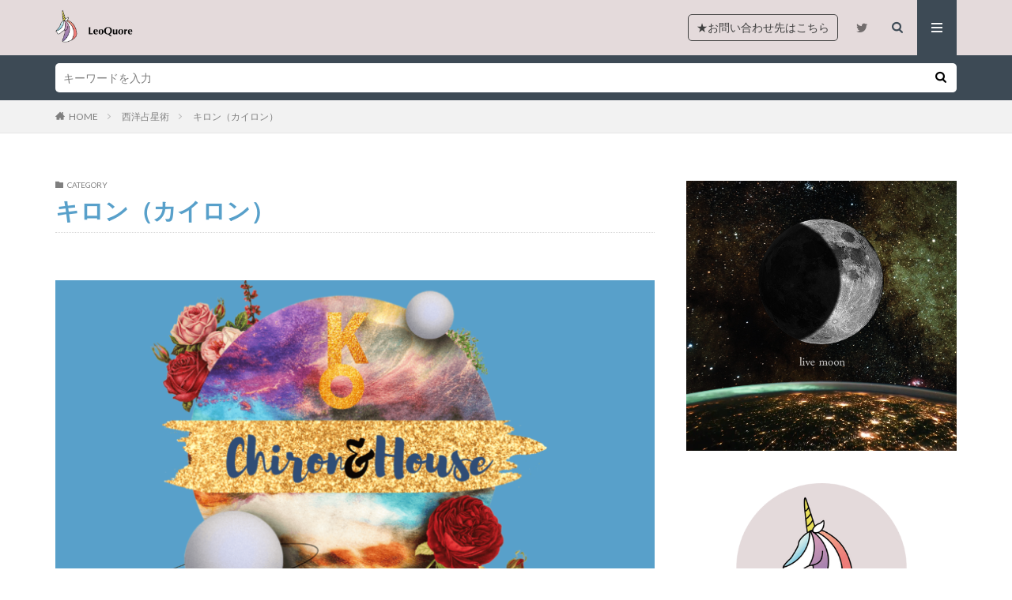

--- FILE ---
content_type: text/html; charset=UTF-8
request_url: https://leoquore.com/category/astrology/chiron/
body_size: 27033
content:

<!DOCTYPE html>

<html dir="ltr" lang="ja" prefix="og: https://ogp.me/ns#" prefix="og: http://ogp.me/ns#" class="t-html 
">

<head prefix="og: http://ogp.me/ns# fb: http://ogp.me/ns/fb# article: http://ogp.me/ns/article#">
<meta charset="UTF-8">
<title>キロン（カイロン） / LeoQuore</title>
<style>
#wpadminbar #wp-admin-bar-wccp_free_top_button .ab-icon:before {
	content: "\f160";
	color: #02CA02;
	top: 3px;
}
#wpadminbar #wp-admin-bar-wccp_free_top_button .ab-icon {
	transform: rotate(45deg);
}
</style>

		<!-- All in One SEO 4.9.3 - aioseo.com -->
	<meta name="robots" content="max-image-preview:large" />
	<link rel="canonical" href="https://leoquore.com/category/astrology/chiron/" />
	<meta name="generator" content="All in One SEO (AIOSEO) 4.9.3" />

		<!-- Global site tag (gtag.js) - Google Analytics -->
<script async src="https://www.googletagmanager.com/gtag/js?id=G-EB0L8BQL8V"></script>
<script>
 window.dataLayer = window.dataLayer || [];
 function gtag(){dataLayer.push(arguments);}
 gtag('js', new Date());

 gtag('config', 'G-EB0L8BQL8V');
</script>
		<script type="application/ld+json" class="aioseo-schema">
			{"@context":"https:\/\/schema.org","@graph":[{"@type":"BreadcrumbList","@id":"https:\/\/leoquore.com\/category\/astrology\/chiron\/#breadcrumblist","itemListElement":[{"@type":"ListItem","@id":"https:\/\/leoquore.com#listItem","position":1,"name":"\u30db\u30fc\u30e0","item":"https:\/\/leoquore.com","nextItem":{"@type":"ListItem","@id":"https:\/\/leoquore.com\/category\/astrology\/#listItem","name":"\u897f\u6d0b\u5360\u661f\u8853"}},{"@type":"ListItem","@id":"https:\/\/leoquore.com\/category\/astrology\/#listItem","position":2,"name":"\u897f\u6d0b\u5360\u661f\u8853","item":"https:\/\/leoquore.com\/category\/astrology\/","nextItem":{"@type":"ListItem","@id":"https:\/\/leoquore.com\/category\/astrology\/chiron\/#listItem","name":"\u30ad\u30ed\u30f3\uff08\u30ab\u30a4\u30ed\u30f3\uff09"},"previousItem":{"@type":"ListItem","@id":"https:\/\/leoquore.com#listItem","name":"\u30db\u30fc\u30e0"}},{"@type":"ListItem","@id":"https:\/\/leoquore.com\/category\/astrology\/chiron\/#listItem","position":3,"name":"\u30ad\u30ed\u30f3\uff08\u30ab\u30a4\u30ed\u30f3\uff09","previousItem":{"@type":"ListItem","@id":"https:\/\/leoquore.com\/category\/astrology\/#listItem","name":"\u897f\u6d0b\u5360\u661f\u8853"}}]},{"@type":"CollectionPage","@id":"https:\/\/leoquore.com\/category\/astrology\/chiron\/#collectionpage","url":"https:\/\/leoquore.com\/category\/astrology\/chiron\/","name":"\u30ad\u30ed\u30f3\uff08\u30ab\u30a4\u30ed\u30f3\uff09 \/ LeoQuore","inLanguage":"ja","isPartOf":{"@id":"https:\/\/leoquore.com\/#website"},"breadcrumb":{"@id":"https:\/\/leoquore.com\/category\/astrology\/chiron\/#breadcrumblist"}},{"@type":"Organization","@id":"https:\/\/leoquore.com\/#organization","name":"LeoQuore","description":"\u3082\u3063\u3068\u81ea\u7531\u306b\u3001\u3082\u3063\u3068\u81ea\u5206\u3089\u3057\u304f","url":"https:\/\/leoquore.com\/","logo":{"@type":"ImageObject","url":"https:\/\/leoquore.com\/wp-content\/uploads\/2021\/08\/cropped-0\u5168\u90e8\u30fb\u30db\u3099\u30c6\u3099\u30a3.png","@id":"https:\/\/leoquore.com\/category\/astrology\/chiron\/#organizationLogo","width":2133,"height":2126},"image":{"@id":"https:\/\/leoquore.com\/category\/astrology\/chiron\/#organizationLogo"}},{"@type":"WebSite","@id":"https:\/\/leoquore.com\/#website","url":"https:\/\/leoquore.com\/","name":"LeoQuore","description":"\u3082\u3063\u3068\u81ea\u7531\u306b\u3001\u3082\u3063\u3068\u81ea\u5206\u3089\u3057\u304f","inLanguage":"ja","publisher":{"@id":"https:\/\/leoquore.com\/#organization"}}]}
		</script>
		<!-- All in One SEO -->

		<!-- This site uses the Google Analytics by MonsterInsights plugin v9.11.1 - Using Analytics tracking - https://www.monsterinsights.com/ -->
							<script src="//www.googletagmanager.com/gtag/js?id=G-XE9R0X172P"  data-cfasync="false" data-wpfc-render="false" type="text/javascript" async></script>
			<script data-cfasync="false" data-wpfc-render="false" type="text/javascript">
				var mi_version = '9.11.1';
				var mi_track_user = true;
				var mi_no_track_reason = '';
								var MonsterInsightsDefaultLocations = {"page_location":"https:\/\/leoquore.com\/category\/astrology\/chiron\/"};
								if ( typeof MonsterInsightsPrivacyGuardFilter === 'function' ) {
					var MonsterInsightsLocations = (typeof MonsterInsightsExcludeQuery === 'object') ? MonsterInsightsPrivacyGuardFilter( MonsterInsightsExcludeQuery ) : MonsterInsightsPrivacyGuardFilter( MonsterInsightsDefaultLocations );
				} else {
					var MonsterInsightsLocations = (typeof MonsterInsightsExcludeQuery === 'object') ? MonsterInsightsExcludeQuery : MonsterInsightsDefaultLocations;
				}

								var disableStrs = [
										'ga-disable-G-XE9R0X172P',
									];

				/* Function to detect opted out users */
				function __gtagTrackerIsOptedOut() {
					for (var index = 0; index < disableStrs.length; index++) {
						if (document.cookie.indexOf(disableStrs[index] + '=true') > -1) {
							return true;
						}
					}

					return false;
				}

				/* Disable tracking if the opt-out cookie exists. */
				if (__gtagTrackerIsOptedOut()) {
					for (var index = 0; index < disableStrs.length; index++) {
						window[disableStrs[index]] = true;
					}
				}

				/* Opt-out function */
				function __gtagTrackerOptout() {
					for (var index = 0; index < disableStrs.length; index++) {
						document.cookie = disableStrs[index] + '=true; expires=Thu, 31 Dec 2099 23:59:59 UTC; path=/';
						window[disableStrs[index]] = true;
					}
				}

				if ('undefined' === typeof gaOptout) {
					function gaOptout() {
						__gtagTrackerOptout();
					}
				}
								window.dataLayer = window.dataLayer || [];

				window.MonsterInsightsDualTracker = {
					helpers: {},
					trackers: {},
				};
				if (mi_track_user) {
					function __gtagDataLayer() {
						dataLayer.push(arguments);
					}

					function __gtagTracker(type, name, parameters) {
						if (!parameters) {
							parameters = {};
						}

						if (parameters.send_to) {
							__gtagDataLayer.apply(null, arguments);
							return;
						}

						if (type === 'event') {
														parameters.send_to = monsterinsights_frontend.v4_id;
							var hookName = name;
							if (typeof parameters['event_category'] !== 'undefined') {
								hookName = parameters['event_category'] + ':' + name;
							}

							if (typeof MonsterInsightsDualTracker.trackers[hookName] !== 'undefined') {
								MonsterInsightsDualTracker.trackers[hookName](parameters);
							} else {
								__gtagDataLayer('event', name, parameters);
							}
							
						} else {
							__gtagDataLayer.apply(null, arguments);
						}
					}

					__gtagTracker('js', new Date());
					__gtagTracker('set', {
						'developer_id.dZGIzZG': true,
											});
					if ( MonsterInsightsLocations.page_location ) {
						__gtagTracker('set', MonsterInsightsLocations);
					}
										__gtagTracker('config', 'G-XE9R0X172P', {"forceSSL":"true","link_attribution":"true"} );
										window.gtag = __gtagTracker;										(function () {
						/* https://developers.google.com/analytics/devguides/collection/analyticsjs/ */
						/* ga and __gaTracker compatibility shim. */
						var noopfn = function () {
							return null;
						};
						var newtracker = function () {
							return new Tracker();
						};
						var Tracker = function () {
							return null;
						};
						var p = Tracker.prototype;
						p.get = noopfn;
						p.set = noopfn;
						p.send = function () {
							var args = Array.prototype.slice.call(arguments);
							args.unshift('send');
							__gaTracker.apply(null, args);
						};
						var __gaTracker = function () {
							var len = arguments.length;
							if (len === 0) {
								return;
							}
							var f = arguments[len - 1];
							if (typeof f !== 'object' || f === null || typeof f.hitCallback !== 'function') {
								if ('send' === arguments[0]) {
									var hitConverted, hitObject = false, action;
									if ('event' === arguments[1]) {
										if ('undefined' !== typeof arguments[3]) {
											hitObject = {
												'eventAction': arguments[3],
												'eventCategory': arguments[2],
												'eventLabel': arguments[4],
												'value': arguments[5] ? arguments[5] : 1,
											}
										}
									}
									if ('pageview' === arguments[1]) {
										if ('undefined' !== typeof arguments[2]) {
											hitObject = {
												'eventAction': 'page_view',
												'page_path': arguments[2],
											}
										}
									}
									if (typeof arguments[2] === 'object') {
										hitObject = arguments[2];
									}
									if (typeof arguments[5] === 'object') {
										Object.assign(hitObject, arguments[5]);
									}
									if ('undefined' !== typeof arguments[1].hitType) {
										hitObject = arguments[1];
										if ('pageview' === hitObject.hitType) {
											hitObject.eventAction = 'page_view';
										}
									}
									if (hitObject) {
										action = 'timing' === arguments[1].hitType ? 'timing_complete' : hitObject.eventAction;
										hitConverted = mapArgs(hitObject);
										__gtagTracker('event', action, hitConverted);
									}
								}
								return;
							}

							function mapArgs(args) {
								var arg, hit = {};
								var gaMap = {
									'eventCategory': 'event_category',
									'eventAction': 'event_action',
									'eventLabel': 'event_label',
									'eventValue': 'event_value',
									'nonInteraction': 'non_interaction',
									'timingCategory': 'event_category',
									'timingVar': 'name',
									'timingValue': 'value',
									'timingLabel': 'event_label',
									'page': 'page_path',
									'location': 'page_location',
									'title': 'page_title',
									'referrer' : 'page_referrer',
								};
								for (arg in args) {
																		if (!(!args.hasOwnProperty(arg) || !gaMap.hasOwnProperty(arg))) {
										hit[gaMap[arg]] = args[arg];
									} else {
										hit[arg] = args[arg];
									}
								}
								return hit;
							}

							try {
								f.hitCallback();
							} catch (ex) {
							}
						};
						__gaTracker.create = newtracker;
						__gaTracker.getByName = newtracker;
						__gaTracker.getAll = function () {
							return [];
						};
						__gaTracker.remove = noopfn;
						__gaTracker.loaded = true;
						window['__gaTracker'] = __gaTracker;
					})();
									} else {
										console.log("");
					(function () {
						function __gtagTracker() {
							return null;
						}

						window['__gtagTracker'] = __gtagTracker;
						window['gtag'] = __gtagTracker;
					})();
									}
			</script>
							<!-- / Google Analytics by MonsterInsights -->
		<style id='wp-img-auto-sizes-contain-inline-css' type='text/css'>
img:is([sizes=auto i],[sizes^="auto," i]){contain-intrinsic-size:3000px 1500px}
/*# sourceURL=wp-img-auto-sizes-contain-inline-css */
</style>
<link rel='stylesheet' id='dashicons-css' href='https://leoquore.com/wp-includes/css/dashicons.min.css' type='text/css' media='all' />
<link rel='stylesheet' id='thickbox-css' href='https://leoquore.com/wp-includes/js/thickbox/thickbox.css' type='text/css' media='all' />
<link rel='stylesheet' id='wp-block-library-css' href='https://leoquore.com/wp-includes/css/dist/block-library/style.min.css' type='text/css' media='all' />
<style id='wp-block-archives-inline-css' type='text/css'>
.wp-block-archives{box-sizing:border-box}.wp-block-archives-dropdown label{display:block}
/*# sourceURL=https://leoquore.com/wp-includes/blocks/archives/style.min.css */
</style>
<style id='wp-block-image-inline-css' type='text/css'>
.wp-block-image>a,.wp-block-image>figure>a{display:inline-block}.wp-block-image img{box-sizing:border-box;height:auto;max-width:100%;vertical-align:bottom}@media not (prefers-reduced-motion){.wp-block-image img.hide{visibility:hidden}.wp-block-image img.show{animation:show-content-image .4s}}.wp-block-image[style*=border-radius] img,.wp-block-image[style*=border-radius]>a{border-radius:inherit}.wp-block-image.has-custom-border img{box-sizing:border-box}.wp-block-image.aligncenter{text-align:center}.wp-block-image.alignfull>a,.wp-block-image.alignwide>a{width:100%}.wp-block-image.alignfull img,.wp-block-image.alignwide img{height:auto;width:100%}.wp-block-image .aligncenter,.wp-block-image .alignleft,.wp-block-image .alignright,.wp-block-image.aligncenter,.wp-block-image.alignleft,.wp-block-image.alignright{display:table}.wp-block-image .aligncenter>figcaption,.wp-block-image .alignleft>figcaption,.wp-block-image .alignright>figcaption,.wp-block-image.aligncenter>figcaption,.wp-block-image.alignleft>figcaption,.wp-block-image.alignright>figcaption{caption-side:bottom;display:table-caption}.wp-block-image .alignleft{float:left;margin:.5em 1em .5em 0}.wp-block-image .alignright{float:right;margin:.5em 0 .5em 1em}.wp-block-image .aligncenter{margin-left:auto;margin-right:auto}.wp-block-image :where(figcaption){margin-bottom:1em;margin-top:.5em}.wp-block-image.is-style-circle-mask img{border-radius:9999px}@supports ((-webkit-mask-image:none) or (mask-image:none)) or (-webkit-mask-image:none){.wp-block-image.is-style-circle-mask img{border-radius:0;-webkit-mask-image:url('data:image/svg+xml;utf8,<svg viewBox="0 0 100 100" xmlns="http://www.w3.org/2000/svg"><circle cx="50" cy="50" r="50"/></svg>');mask-image:url('data:image/svg+xml;utf8,<svg viewBox="0 0 100 100" xmlns="http://www.w3.org/2000/svg"><circle cx="50" cy="50" r="50"/></svg>');mask-mode:alpha;-webkit-mask-position:center;mask-position:center;-webkit-mask-repeat:no-repeat;mask-repeat:no-repeat;-webkit-mask-size:contain;mask-size:contain}}:root :where(.wp-block-image.is-style-rounded img,.wp-block-image .is-style-rounded img){border-radius:9999px}.wp-block-image figure{margin:0}.wp-lightbox-container{display:flex;flex-direction:column;position:relative}.wp-lightbox-container img{cursor:zoom-in}.wp-lightbox-container img:hover+button{opacity:1}.wp-lightbox-container button{align-items:center;backdrop-filter:blur(16px) saturate(180%);background-color:#5a5a5a40;border:none;border-radius:4px;cursor:zoom-in;display:flex;height:20px;justify-content:center;opacity:0;padding:0;position:absolute;right:16px;text-align:center;top:16px;width:20px;z-index:100}@media not (prefers-reduced-motion){.wp-lightbox-container button{transition:opacity .2s ease}}.wp-lightbox-container button:focus-visible{outline:3px auto #5a5a5a40;outline:3px auto -webkit-focus-ring-color;outline-offset:3px}.wp-lightbox-container button:hover{cursor:pointer;opacity:1}.wp-lightbox-container button:focus{opacity:1}.wp-lightbox-container button:focus,.wp-lightbox-container button:hover,.wp-lightbox-container button:not(:hover):not(:active):not(.has-background){background-color:#5a5a5a40;border:none}.wp-lightbox-overlay{box-sizing:border-box;cursor:zoom-out;height:100vh;left:0;overflow:hidden;position:fixed;top:0;visibility:hidden;width:100%;z-index:100000}.wp-lightbox-overlay .close-button{align-items:center;cursor:pointer;display:flex;justify-content:center;min-height:40px;min-width:40px;padding:0;position:absolute;right:calc(env(safe-area-inset-right) + 16px);top:calc(env(safe-area-inset-top) + 16px);z-index:5000000}.wp-lightbox-overlay .close-button:focus,.wp-lightbox-overlay .close-button:hover,.wp-lightbox-overlay .close-button:not(:hover):not(:active):not(.has-background){background:none;border:none}.wp-lightbox-overlay .lightbox-image-container{height:var(--wp--lightbox-container-height);left:50%;overflow:hidden;position:absolute;top:50%;transform:translate(-50%,-50%);transform-origin:top left;width:var(--wp--lightbox-container-width);z-index:9999999999}.wp-lightbox-overlay .wp-block-image{align-items:center;box-sizing:border-box;display:flex;height:100%;justify-content:center;margin:0;position:relative;transform-origin:0 0;width:100%;z-index:3000000}.wp-lightbox-overlay .wp-block-image img{height:var(--wp--lightbox-image-height);min-height:var(--wp--lightbox-image-height);min-width:var(--wp--lightbox-image-width);width:var(--wp--lightbox-image-width)}.wp-lightbox-overlay .wp-block-image figcaption{display:none}.wp-lightbox-overlay button{background:none;border:none}.wp-lightbox-overlay .scrim{background-color:#fff;height:100%;opacity:.9;position:absolute;width:100%;z-index:2000000}.wp-lightbox-overlay.active{visibility:visible}@media not (prefers-reduced-motion){.wp-lightbox-overlay.active{animation:turn-on-visibility .25s both}.wp-lightbox-overlay.active img{animation:turn-on-visibility .35s both}.wp-lightbox-overlay.show-closing-animation:not(.active){animation:turn-off-visibility .35s both}.wp-lightbox-overlay.show-closing-animation:not(.active) img{animation:turn-off-visibility .25s both}.wp-lightbox-overlay.zoom.active{animation:none;opacity:1;visibility:visible}.wp-lightbox-overlay.zoom.active .lightbox-image-container{animation:lightbox-zoom-in .4s}.wp-lightbox-overlay.zoom.active .lightbox-image-container img{animation:none}.wp-lightbox-overlay.zoom.active .scrim{animation:turn-on-visibility .4s forwards}.wp-lightbox-overlay.zoom.show-closing-animation:not(.active){animation:none}.wp-lightbox-overlay.zoom.show-closing-animation:not(.active) .lightbox-image-container{animation:lightbox-zoom-out .4s}.wp-lightbox-overlay.zoom.show-closing-animation:not(.active) .lightbox-image-container img{animation:none}.wp-lightbox-overlay.zoom.show-closing-animation:not(.active) .scrim{animation:turn-off-visibility .4s forwards}}@keyframes show-content-image{0%{visibility:hidden}99%{visibility:hidden}to{visibility:visible}}@keyframes turn-on-visibility{0%{opacity:0}to{opacity:1}}@keyframes turn-off-visibility{0%{opacity:1;visibility:visible}99%{opacity:0;visibility:visible}to{opacity:0;visibility:hidden}}@keyframes lightbox-zoom-in{0%{transform:translate(calc((-100vw + var(--wp--lightbox-scrollbar-width))/2 + var(--wp--lightbox-initial-left-position)),calc(-50vh + var(--wp--lightbox-initial-top-position))) scale(var(--wp--lightbox-scale))}to{transform:translate(-50%,-50%) scale(1)}}@keyframes lightbox-zoom-out{0%{transform:translate(-50%,-50%) scale(1);visibility:visible}99%{visibility:visible}to{transform:translate(calc((-100vw + var(--wp--lightbox-scrollbar-width))/2 + var(--wp--lightbox-initial-left-position)),calc(-50vh + var(--wp--lightbox-initial-top-position))) scale(var(--wp--lightbox-scale));visibility:hidden}}
/*# sourceURL=https://leoquore.com/wp-includes/blocks/image/style.min.css */
</style>
<style id='wp-block-columns-inline-css' type='text/css'>
.wp-block-columns{box-sizing:border-box;display:flex;flex-wrap:wrap!important}@media (min-width:782px){.wp-block-columns{flex-wrap:nowrap!important}}.wp-block-columns{align-items:normal!important}.wp-block-columns.are-vertically-aligned-top{align-items:flex-start}.wp-block-columns.are-vertically-aligned-center{align-items:center}.wp-block-columns.are-vertically-aligned-bottom{align-items:flex-end}@media (max-width:781px){.wp-block-columns:not(.is-not-stacked-on-mobile)>.wp-block-column{flex-basis:100%!important}}@media (min-width:782px){.wp-block-columns:not(.is-not-stacked-on-mobile)>.wp-block-column{flex-basis:0;flex-grow:1}.wp-block-columns:not(.is-not-stacked-on-mobile)>.wp-block-column[style*=flex-basis]{flex-grow:0}}.wp-block-columns.is-not-stacked-on-mobile{flex-wrap:nowrap!important}.wp-block-columns.is-not-stacked-on-mobile>.wp-block-column{flex-basis:0;flex-grow:1}.wp-block-columns.is-not-stacked-on-mobile>.wp-block-column[style*=flex-basis]{flex-grow:0}:where(.wp-block-columns){margin-bottom:1.75em}:where(.wp-block-columns.has-background){padding:1.25em 2.375em}.wp-block-column{flex-grow:1;min-width:0;overflow-wrap:break-word;word-break:break-word}.wp-block-column.is-vertically-aligned-top{align-self:flex-start}.wp-block-column.is-vertically-aligned-center{align-self:center}.wp-block-column.is-vertically-aligned-bottom{align-self:flex-end}.wp-block-column.is-vertically-aligned-stretch{align-self:stretch}.wp-block-column.is-vertically-aligned-bottom,.wp-block-column.is-vertically-aligned-center,.wp-block-column.is-vertically-aligned-top{width:100%}
/*# sourceURL=https://leoquore.com/wp-includes/blocks/columns/style.min.css */
</style>
<style id='wp-block-group-inline-css' type='text/css'>
.wp-block-group{box-sizing:border-box}:where(.wp-block-group.wp-block-group-is-layout-constrained){position:relative}
/*# sourceURL=https://leoquore.com/wp-includes/blocks/group/style.min.css */
</style>
<style id='global-styles-inline-css' type='text/css'>
:root{--wp--preset--aspect-ratio--square: 1;--wp--preset--aspect-ratio--4-3: 4/3;--wp--preset--aspect-ratio--3-4: 3/4;--wp--preset--aspect-ratio--3-2: 3/2;--wp--preset--aspect-ratio--2-3: 2/3;--wp--preset--aspect-ratio--16-9: 16/9;--wp--preset--aspect-ratio--9-16: 9/16;--wp--preset--color--black: #000000;--wp--preset--color--cyan-bluish-gray: #abb8c3;--wp--preset--color--white: #ffffff;--wp--preset--color--pale-pink: #f78da7;--wp--preset--color--vivid-red: #cf2e2e;--wp--preset--color--luminous-vivid-orange: #ff6900;--wp--preset--color--luminous-vivid-amber: #fcb900;--wp--preset--color--light-green-cyan: #7bdcb5;--wp--preset--color--vivid-green-cyan: #00d084;--wp--preset--color--pale-cyan-blue: #8ed1fc;--wp--preset--color--vivid-cyan-blue: #0693e3;--wp--preset--color--vivid-purple: #9b51e0;--wp--preset--gradient--vivid-cyan-blue-to-vivid-purple: linear-gradient(135deg,rgb(6,147,227) 0%,rgb(155,81,224) 100%);--wp--preset--gradient--light-green-cyan-to-vivid-green-cyan: linear-gradient(135deg,rgb(122,220,180) 0%,rgb(0,208,130) 100%);--wp--preset--gradient--luminous-vivid-amber-to-luminous-vivid-orange: linear-gradient(135deg,rgb(252,185,0) 0%,rgb(255,105,0) 100%);--wp--preset--gradient--luminous-vivid-orange-to-vivid-red: linear-gradient(135deg,rgb(255,105,0) 0%,rgb(207,46,46) 100%);--wp--preset--gradient--very-light-gray-to-cyan-bluish-gray: linear-gradient(135deg,rgb(238,238,238) 0%,rgb(169,184,195) 100%);--wp--preset--gradient--cool-to-warm-spectrum: linear-gradient(135deg,rgb(74,234,220) 0%,rgb(151,120,209) 20%,rgb(207,42,186) 40%,rgb(238,44,130) 60%,rgb(251,105,98) 80%,rgb(254,248,76) 100%);--wp--preset--gradient--blush-light-purple: linear-gradient(135deg,rgb(255,206,236) 0%,rgb(152,150,240) 100%);--wp--preset--gradient--blush-bordeaux: linear-gradient(135deg,rgb(254,205,165) 0%,rgb(254,45,45) 50%,rgb(107,0,62) 100%);--wp--preset--gradient--luminous-dusk: linear-gradient(135deg,rgb(255,203,112) 0%,rgb(199,81,192) 50%,rgb(65,88,208) 100%);--wp--preset--gradient--pale-ocean: linear-gradient(135deg,rgb(255,245,203) 0%,rgb(182,227,212) 50%,rgb(51,167,181) 100%);--wp--preset--gradient--electric-grass: linear-gradient(135deg,rgb(202,248,128) 0%,rgb(113,206,126) 100%);--wp--preset--gradient--midnight: linear-gradient(135deg,rgb(2,3,129) 0%,rgb(40,116,252) 100%);--wp--preset--font-size--small: 13px;--wp--preset--font-size--medium: 20px;--wp--preset--font-size--large: 36px;--wp--preset--font-size--x-large: 42px;--wp--preset--spacing--20: 0.44rem;--wp--preset--spacing--30: 0.67rem;--wp--preset--spacing--40: 1rem;--wp--preset--spacing--50: 1.5rem;--wp--preset--spacing--60: 2.25rem;--wp--preset--spacing--70: 3.38rem;--wp--preset--spacing--80: 5.06rem;--wp--preset--shadow--natural: 6px 6px 9px rgba(0, 0, 0, 0.2);--wp--preset--shadow--deep: 12px 12px 50px rgba(0, 0, 0, 0.4);--wp--preset--shadow--sharp: 6px 6px 0px rgba(0, 0, 0, 0.2);--wp--preset--shadow--outlined: 6px 6px 0px -3px rgb(255, 255, 255), 6px 6px rgb(0, 0, 0);--wp--preset--shadow--crisp: 6px 6px 0px rgb(0, 0, 0);}:where(.is-layout-flex){gap: 0.5em;}:where(.is-layout-grid){gap: 0.5em;}body .is-layout-flex{display: flex;}.is-layout-flex{flex-wrap: wrap;align-items: center;}.is-layout-flex > :is(*, div){margin: 0;}body .is-layout-grid{display: grid;}.is-layout-grid > :is(*, div){margin: 0;}:where(.wp-block-columns.is-layout-flex){gap: 2em;}:where(.wp-block-columns.is-layout-grid){gap: 2em;}:where(.wp-block-post-template.is-layout-flex){gap: 1.25em;}:where(.wp-block-post-template.is-layout-grid){gap: 1.25em;}.has-black-color{color: var(--wp--preset--color--black) !important;}.has-cyan-bluish-gray-color{color: var(--wp--preset--color--cyan-bluish-gray) !important;}.has-white-color{color: var(--wp--preset--color--white) !important;}.has-pale-pink-color{color: var(--wp--preset--color--pale-pink) !important;}.has-vivid-red-color{color: var(--wp--preset--color--vivid-red) !important;}.has-luminous-vivid-orange-color{color: var(--wp--preset--color--luminous-vivid-orange) !important;}.has-luminous-vivid-amber-color{color: var(--wp--preset--color--luminous-vivid-amber) !important;}.has-light-green-cyan-color{color: var(--wp--preset--color--light-green-cyan) !important;}.has-vivid-green-cyan-color{color: var(--wp--preset--color--vivid-green-cyan) !important;}.has-pale-cyan-blue-color{color: var(--wp--preset--color--pale-cyan-blue) !important;}.has-vivid-cyan-blue-color{color: var(--wp--preset--color--vivid-cyan-blue) !important;}.has-vivid-purple-color{color: var(--wp--preset--color--vivid-purple) !important;}.has-black-background-color{background-color: var(--wp--preset--color--black) !important;}.has-cyan-bluish-gray-background-color{background-color: var(--wp--preset--color--cyan-bluish-gray) !important;}.has-white-background-color{background-color: var(--wp--preset--color--white) !important;}.has-pale-pink-background-color{background-color: var(--wp--preset--color--pale-pink) !important;}.has-vivid-red-background-color{background-color: var(--wp--preset--color--vivid-red) !important;}.has-luminous-vivid-orange-background-color{background-color: var(--wp--preset--color--luminous-vivid-orange) !important;}.has-luminous-vivid-amber-background-color{background-color: var(--wp--preset--color--luminous-vivid-amber) !important;}.has-light-green-cyan-background-color{background-color: var(--wp--preset--color--light-green-cyan) !important;}.has-vivid-green-cyan-background-color{background-color: var(--wp--preset--color--vivid-green-cyan) !important;}.has-pale-cyan-blue-background-color{background-color: var(--wp--preset--color--pale-cyan-blue) !important;}.has-vivid-cyan-blue-background-color{background-color: var(--wp--preset--color--vivid-cyan-blue) !important;}.has-vivid-purple-background-color{background-color: var(--wp--preset--color--vivid-purple) !important;}.has-black-border-color{border-color: var(--wp--preset--color--black) !important;}.has-cyan-bluish-gray-border-color{border-color: var(--wp--preset--color--cyan-bluish-gray) !important;}.has-white-border-color{border-color: var(--wp--preset--color--white) !important;}.has-pale-pink-border-color{border-color: var(--wp--preset--color--pale-pink) !important;}.has-vivid-red-border-color{border-color: var(--wp--preset--color--vivid-red) !important;}.has-luminous-vivid-orange-border-color{border-color: var(--wp--preset--color--luminous-vivid-orange) !important;}.has-luminous-vivid-amber-border-color{border-color: var(--wp--preset--color--luminous-vivid-amber) !important;}.has-light-green-cyan-border-color{border-color: var(--wp--preset--color--light-green-cyan) !important;}.has-vivid-green-cyan-border-color{border-color: var(--wp--preset--color--vivid-green-cyan) !important;}.has-pale-cyan-blue-border-color{border-color: var(--wp--preset--color--pale-cyan-blue) !important;}.has-vivid-cyan-blue-border-color{border-color: var(--wp--preset--color--vivid-cyan-blue) !important;}.has-vivid-purple-border-color{border-color: var(--wp--preset--color--vivid-purple) !important;}.has-vivid-cyan-blue-to-vivid-purple-gradient-background{background: var(--wp--preset--gradient--vivid-cyan-blue-to-vivid-purple) !important;}.has-light-green-cyan-to-vivid-green-cyan-gradient-background{background: var(--wp--preset--gradient--light-green-cyan-to-vivid-green-cyan) !important;}.has-luminous-vivid-amber-to-luminous-vivid-orange-gradient-background{background: var(--wp--preset--gradient--luminous-vivid-amber-to-luminous-vivid-orange) !important;}.has-luminous-vivid-orange-to-vivid-red-gradient-background{background: var(--wp--preset--gradient--luminous-vivid-orange-to-vivid-red) !important;}.has-very-light-gray-to-cyan-bluish-gray-gradient-background{background: var(--wp--preset--gradient--very-light-gray-to-cyan-bluish-gray) !important;}.has-cool-to-warm-spectrum-gradient-background{background: var(--wp--preset--gradient--cool-to-warm-spectrum) !important;}.has-blush-light-purple-gradient-background{background: var(--wp--preset--gradient--blush-light-purple) !important;}.has-blush-bordeaux-gradient-background{background: var(--wp--preset--gradient--blush-bordeaux) !important;}.has-luminous-dusk-gradient-background{background: var(--wp--preset--gradient--luminous-dusk) !important;}.has-pale-ocean-gradient-background{background: var(--wp--preset--gradient--pale-ocean) !important;}.has-electric-grass-gradient-background{background: var(--wp--preset--gradient--electric-grass) !important;}.has-midnight-gradient-background{background: var(--wp--preset--gradient--midnight) !important;}.has-small-font-size{font-size: var(--wp--preset--font-size--small) !important;}.has-medium-font-size{font-size: var(--wp--preset--font-size--medium) !important;}.has-large-font-size{font-size: var(--wp--preset--font-size--large) !important;}.has-x-large-font-size{font-size: var(--wp--preset--font-size--x-large) !important;}
:where(.wp-block-columns.is-layout-flex){gap: 2em;}:where(.wp-block-columns.is-layout-grid){gap: 2em;}
/*# sourceURL=global-styles-inline-css */
</style>
<style id='core-block-supports-inline-css' type='text/css'>
.wp-container-core-columns-is-layout-9d6595d7{flex-wrap:nowrap;}
/*# sourceURL=core-block-supports-inline-css */
</style>

<style id='classic-theme-styles-inline-css' type='text/css'>
/*! This file is auto-generated */
.wp-block-button__link{color:#fff;background-color:#32373c;border-radius:9999px;box-shadow:none;text-decoration:none;padding:calc(.667em + 2px) calc(1.333em + 2px);font-size:1.125em}.wp-block-file__button{background:#32373c;color:#fff;text-decoration:none}
/*# sourceURL=/wp-includes/css/classic-themes.min.css */
</style>
<script type="text/javascript" src="https://leoquore.com/wp-includes/js/jquery/jquery.min.js" id="jquery-core-js"></script>
<script type="text/javascript" src="https://leoquore.com/wp-includes/js/jquery/jquery-migrate.min.js" id="jquery-migrate-js"></script>
<script type="text/javascript" src="https://leoquore.com/wp-content/plugins/google-analytics-for-wordpress/assets/js/frontend-gtag.min.js" id="monsterinsights-frontend-script-js" async="async" data-wp-strategy="async"></script>
<script data-cfasync="false" data-wpfc-render="false" type="text/javascript" id='monsterinsights-frontend-script-js-extra'>/* <![CDATA[ */
var monsterinsights_frontend = {"js_events_tracking":"true","download_extensions":"doc,pdf,ppt,zip,xls,docx,pptx,xlsx","inbound_paths":"[{\"path\":\"\\\/go\\\/\",\"label\":\"affiliate\"},{\"path\":\"\\\/recommend\\\/\",\"label\":\"affiliate\"}]","home_url":"https:\/\/leoquore.com","hash_tracking":"false","v4_id":"G-XE9R0X172P"};/* ]]> */
</script>
<script type="text/javascript" id="quads-scripts-js-extra">
/* <![CDATA[ */
var quads = {"version":"2.0.98.1","allowed_click":"3","quads_click_limit":"3","quads_ban_duration":"7"};
//# sourceURL=quads-scripts-js-extra
/* ]]> */
</script>
<script type="text/javascript" src="https://leoquore.com/wp-content/plugins/quick-adsense-reloaded/assets/js/fraud_protection.min.js" id="quads-scripts-js"></script>
<link rel="https://api.w.org/" href="https://leoquore.com/wp-json/" /><link rel="alternate" title="JSON" type="application/json" href="https://leoquore.com/wp-json/wp/v2/categories/157" /><script id="wpcp_disable_selection" type="text/javascript">
var image_save_msg='You are not allowed to save images!';
	var no_menu_msg='Context Menu disabled!';
	var smessage = "Content is protected !!";

function disableEnterKey(e)
{
	var elemtype = e.target.tagName;
	
	elemtype = elemtype.toUpperCase();
	
	if (elemtype == "TEXT" || elemtype == "TEXTAREA" || elemtype == "INPUT" || elemtype == "PASSWORD" || elemtype == "SELECT" || elemtype == "OPTION" || elemtype == "EMBED")
	{
		elemtype = 'TEXT';
	}
	
	if (e.ctrlKey){
     var key;
     if(window.event)
          key = window.event.keyCode;     //IE
     else
          key = e.which;     //firefox (97)
    //if (key != 17) alert(key);
     if (elemtype!= 'TEXT' && (key == 97 || key == 65 || key == 67 || key == 99 || key == 88 || key == 120 || key == 26 || key == 85  || key == 86 || key == 83 || key == 43 || key == 73))
     {
		if(wccp_free_iscontenteditable(e)) return true;
		show_wpcp_message('You are not allowed to copy content or view source');
		return false;
     }else
     	return true;
     }
}


/*For contenteditable tags*/
function wccp_free_iscontenteditable(e)
{
	var e = e || window.event; // also there is no e.target property in IE. instead IE uses window.event.srcElement
  	
	var target = e.target || e.srcElement;

	var elemtype = e.target.nodeName;
	
	elemtype = elemtype.toUpperCase();
	
	var iscontenteditable = "false";
		
	if(typeof target.getAttribute!="undefined" ) iscontenteditable = target.getAttribute("contenteditable"); // Return true or false as string
	
	var iscontenteditable2 = false;
	
	if(typeof target.isContentEditable!="undefined" ) iscontenteditable2 = target.isContentEditable; // Return true or false as boolean

	if(target.parentElement.isContentEditable) iscontenteditable2 = true;
	
	if (iscontenteditable == "true" || iscontenteditable2 == true)
	{
		if(typeof target.style!="undefined" ) target.style.cursor = "text";
		
		return true;
	}
}

////////////////////////////////////
function disable_copy(e)
{	
	var e = e || window.event; // also there is no e.target property in IE. instead IE uses window.event.srcElement
	
	var elemtype = e.target.tagName;
	
	elemtype = elemtype.toUpperCase();
	
	if (elemtype == "TEXT" || elemtype == "TEXTAREA" || elemtype == "INPUT" || elemtype == "PASSWORD" || elemtype == "SELECT" || elemtype == "OPTION" || elemtype == "EMBED")
	{
		elemtype = 'TEXT';
	}
	
	if(wccp_free_iscontenteditable(e)) return true;
	
	var isSafari = /Safari/.test(navigator.userAgent) && /Apple Computer/.test(navigator.vendor);
	
	var checker_IMG = '';
	if (elemtype == "IMG" && checker_IMG == 'checked' && e.detail >= 2) {show_wpcp_message(alertMsg_IMG);return false;}
	if (elemtype != "TEXT")
	{
		if (smessage !== "" && e.detail == 2)
			show_wpcp_message(smessage);
		
		if (isSafari)
			return true;
		else
			return false;
	}	
}

//////////////////////////////////////////
function disable_copy_ie()
{
	var e = e || window.event;
	var elemtype = window.event.srcElement.nodeName;
	elemtype = elemtype.toUpperCase();
	if(wccp_free_iscontenteditable(e)) return true;
	if (elemtype == "IMG") {show_wpcp_message(alertMsg_IMG);return false;}
	if (elemtype != "TEXT" && elemtype != "TEXTAREA" && elemtype != "INPUT" && elemtype != "PASSWORD" && elemtype != "SELECT" && elemtype != "OPTION" && elemtype != "EMBED")
	{
		return false;
	}
}	
function reEnable()
{
	return true;
}
document.onkeydown = disableEnterKey;
document.onselectstart = disable_copy_ie;
if(navigator.userAgent.indexOf('MSIE')==-1)
{
	document.onmousedown = disable_copy;
	document.onclick = reEnable;
}
function disableSelection(target)
{
    //For IE This code will work
    if (typeof target.onselectstart!="undefined")
    target.onselectstart = disable_copy_ie;
    
    //For Firefox This code will work
    else if (typeof target.style.MozUserSelect!="undefined")
    {target.style.MozUserSelect="none";}
    
    //All other  (ie: Opera) This code will work
    else
    target.onmousedown=function(){return false}
    target.style.cursor = "default";
}
//Calling the JS function directly just after body load
window.onload = function(){disableSelection(document.body);};

//////////////////special for safari Start////////////////
var onlongtouch;
var timer;
var touchduration = 1000; //length of time we want the user to touch before we do something

var elemtype = "";
function touchstart(e) {
	var e = e || window.event;
  // also there is no e.target property in IE.
  // instead IE uses window.event.srcElement
  	var target = e.target || e.srcElement;
	
	elemtype = window.event.srcElement.nodeName;
	
	elemtype = elemtype.toUpperCase();
	
	if(!wccp_pro_is_passive()) e.preventDefault();
	if (!timer) {
		timer = setTimeout(onlongtouch, touchduration);
	}
}

function touchend() {
    //stops short touches from firing the event
    if (timer) {
        clearTimeout(timer);
        timer = null;
    }
	onlongtouch();
}

onlongtouch = function(e) { //this will clear the current selection if anything selected
	
	if (elemtype != "TEXT" && elemtype != "TEXTAREA" && elemtype != "INPUT" && elemtype != "PASSWORD" && elemtype != "SELECT" && elemtype != "EMBED" && elemtype != "OPTION")	
	{
		if (window.getSelection) {
			if (window.getSelection().empty) {  // Chrome
			window.getSelection().empty();
			} else if (window.getSelection().removeAllRanges) {  // Firefox
			window.getSelection().removeAllRanges();
			}
		} else if (document.selection) {  // IE?
			document.selection.empty();
		}
		return false;
	}
};

document.addEventListener("DOMContentLoaded", function(event) { 
    window.addEventListener("touchstart", touchstart, false);
    window.addEventListener("touchend", touchend, false);
});

function wccp_pro_is_passive() {

  var cold = false,
  hike = function() {};

  try {
	  const object1 = {};
  var aid = Object.defineProperty(object1, 'passive', {
  get() {cold = true}
  });
  window.addEventListener('test', hike, aid);
  window.removeEventListener('test', hike, aid);
  } catch (e) {}

  return cold;
}
/*special for safari End*/
</script>
<script id="wpcp_disable_Right_Click" type="text/javascript">
document.ondragstart = function() { return false;}
	function nocontext(e) {
	   return false;
	}
	document.oncontextmenu = nocontext;
</script>
<style>
.unselectable
{
-moz-user-select:none;
-webkit-user-select:none;
cursor: default;
}
html
{
-webkit-touch-callout: none;
-webkit-user-select: none;
-khtml-user-select: none;
-moz-user-select: none;
-ms-user-select: none;
user-select: none;
-webkit-tap-highlight-color: rgba(0,0,0,0);
}
</style>
<script id="wpcp_css_disable_selection" type="text/javascript">
var e = document.getElementsByTagName('body')[0];
if(e)
{
	e.setAttribute('unselectable',"on");
}
</script>
<script>document.cookie = 'quads_browser_width='+screen.width;</script><link class="css-async" rel href="https://leoquore.com/wp-content/themes/the-thor/css/icon.min.css">
<link class="css-async" rel href="https://fonts.googleapis.com/css?family=Lato:100,300,400,700,900">
<link class="css-async" rel href="https://fonts.googleapis.com/css?family=Fjalla+One">
<link class="css-async" rel href="https://fonts.googleapis.com/css?family=Noto+Sans+JP:100,200,300,400,500,600,700,800,900">
<link rel="stylesheet" href="https://leoquore.com/wp-content/themes/the-thor/style.min.css">
<script src="https://ajax.googleapis.com/ajax/libs/jquery/1.12.4/jquery.min.js"></script>
<meta http-equiv="X-UA-Compatible" content="IE=edge">
<meta name="viewport" content="width=device-width, initial-scale=1, viewport-fit=cover"/>
<style>
.widget.widget_nav_menu ul.menu{border-color: rgba(61,74,85,0.15);}.widget.widget_nav_menu ul.menu li{border-color: rgba(61,74,85,0.75);}.widget.widget_nav_menu ul.menu .sub-menu li{border-color: rgba(61,74,85,0.15);}.widget.widget_nav_menu ul.menu .sub-menu li .sub-menu li:first-child{border-color: rgba(61,74,85,0.15);}.widget.widget_nav_menu ul.menu li a:hover{background-color: rgba(61,74,85,0.75);}.widget.widget_nav_menu ul.menu .current-menu-item > a{background-color: rgba(61,74,85,0.75);}.widget.widget_nav_menu ul.menu li .sub-menu li a:before {color:#3d4a55;}.widget.widget_nav_menu ul.menu li a{background-color:#3d4a55;}.widget.widget_nav_menu ul.menu .sub-menu a:hover{color:#3d4a55;}.widget.widget_nav_menu ul.menu .sub-menu .current-menu-item a{color:#3d4a55;}.widget.widget_categories ul{border-color: rgba(61,74,85,0.15);}.widget.widget_categories ul li{border-color: rgba(61,74,85,0.75);}.widget.widget_categories ul .children li{border-color: rgba(61,74,85,0.15);}.widget.widget_categories ul .children li .children li:first-child{border-color: rgba(61,74,85,0.15);}.widget.widget_categories ul li a:hover{background-color: rgba(61,74,85,0.75);}.widget.widget_categories ul .current-menu-item > a{background-color: rgba(61,74,85,0.75);}.widget.widget_categories ul li .children li a:before {color:#3d4a55;}.widget.widget_categories ul li a{background-color:#3d4a55;}.widget.widget_categories ul .children a:hover{color:#3d4a55;}.widget.widget_categories ul .children .current-menu-item a{color:#3d4a55;}.widgetSearch__input:hover{border-color:#3d4a55;}.widgetCatTitle{background-color:#3d4a55;}.widgetCatTitle__inner{background-color:#3d4a55;}.widgetSearch__submit:hover{background-color:#3d4a55;}.widgetProfile__sns{background-color:#3d4a55;}.widget.widget_calendar .calendar_wrap tbody a:hover{background-color:#3d4a55;}.widget ul li a:hover{color:#3d4a55;}.widget.widget_rss .rsswidget:hover{color:#3d4a55;}.widget.widget_tag_cloud a:hover{background-color:#3d4a55;}.widget select:hover{border-color:#3d4a55;}.widgetSearch__checkLabel:hover:after{border-color:#3d4a55;}.widgetSearch__check:checked .widgetSearch__checkLabel:before, .widgetSearch__check:checked + .widgetSearch__checkLabel:before{border-color:#3d4a55;}.widgetTab__item.current{border-top-color:#3d4a55;}.widgetTab__item:hover{border-top-color:#3d4a55;}.searchHead__title{background-color:#3d4a55;}.searchHead__submit:hover{color:#3d4a55;}.menuBtn__close:hover{color:#3d4a55;}.menuBtn__link:hover{color:#3d4a55;}@media only screen and (min-width: 992px){.menuBtn__link {background-color:#3d4a55;}}.t-headerCenter .menuBtn__link:hover{color:#3d4a55;}.searchBtn__close:hover{color:#3d4a55;}.searchBtn__link:hover{color:#3d4a55;}.breadcrumb__item a:hover{color:#3d4a55;}.pager__item{color:#3d4a55;}.pager__item:hover, .pager__item-current{background-color:#3d4a55; color:#fff;}.page-numbers{color:#3d4a55;}.page-numbers:hover, .page-numbers.current{background-color:#3d4a55; color:#fff;}.pagePager__item{color:#3d4a55;}.pagePager__item:hover, .pagePager__item-current{background-color:#3d4a55; color:#fff;}.heading a:hover{color:#3d4a55;}.eyecatch__cat{background-color:#3d4a55;}.the__category{background-color:#3d4a55;}.dateList__item a:hover{color:#3d4a55;}.controllerFooter__item:last-child{background-color:#3d4a55;}.controllerFooter__close{background-color:#3d4a55;}.bottomFooter__topBtn{background-color:#3d4a55;}.mask-color{background-color:#3d4a55;}.mask-colorgray{background-color:#3d4a55;}.pickup3__item{background-color:#3d4a55;}.categoryBox__title{color:#3d4a55;}.comments__list .comment-meta{background-color:#3d4a55;}.comment-respond .submit{background-color:#3d4a55;}.prevNext__pop{background-color:#3d4a55;}.swiper-pagination-bullet-active{background-color:#3d4a55;}.swiper-slider .swiper-button-next, .swiper-slider .swiper-container-rtl .swiper-button-prev, .swiper-slider .swiper-button-prev, .swiper-slider .swiper-container-rtl .swiper-button-next	{background-color:#3d4a55;}body{background:#ffffff;}.searchHead{background-color:#3d4a55;}.snsFooter{background-color:#d36896}.widget-main .heading.heading-widget{background-color:#d36896}.widget-main .heading.heading-widgetsimple{background-color:#d36896}.widget-main .heading.heading-widgetsimplewide{background-color:#d36896}.widget-main .heading.heading-widgetwide{background-color:#d36896}.widget-main .heading.heading-widgetbottom:before{border-color:#d36896}.widget-main .heading.heading-widgetborder{border-color:#d36896}.widget-main .heading.heading-widgetborder::before,.widget-main .heading.heading-widgetborder::after{background-color:#d36896}.widget-side .heading.heading-widget{background-color:#3d4a55}.widget-side .heading.heading-widgetsimple{background-color:#3d4a55}.widget-side .heading.heading-widgetsimplewide{background-color:#3d4a55}.widget-side .heading.heading-widgetwide{background-color:#3d4a55}.widget-side .heading.heading-widgetbottom:before{border-color:#3d4a55}.widget-side .heading.heading-widgetborder{border-color:#3d4a55}.widget-side .heading.heading-widgetborder::before,.widget-side .heading.heading-widgetborder::after{background-color:#3d4a55}.widget-foot .heading.heading-widget{background-color:#d36896}.widget-foot .heading.heading-widgetsimple{background-color:#d36896}.widget-foot .heading.heading-widgetsimplewide{background-color:#d36896}.widget-foot .heading.heading-widgetwide{background-color:#d36896}.widget-foot .heading.heading-widgetbottom:before{border-color:#d36896}.widget-foot .heading.heading-widgetborder{border-color:#d36896}.widget-foot .heading.heading-widgetborder::before,.widget-foot .heading.heading-widgetborder::after{background-color:#d36896}.widget-menu .heading.heading-widget{background-color:#3d4a55}.widget-menu .heading.heading-widgetsimple{background-color:#3d4a55}.widget-menu .heading.heading-widgetsimplewide{background-color:#3d4a55}.widget-menu .heading.heading-widgetwide{background-color:#3d4a55}.widget-menu .heading.heading-widgetbottom:before{border-color:#3d4a55}.widget-menu .heading.heading-widgetborder{border-color:#3d4a55}.widget-menu .heading.heading-widgetborder::before,.widget-menu .heading.heading-widgetborder::after{background-color:#3d4a55}.pickupHead{background-color:#d26896}.rankingBox__bg{background-color:#d36896}.the__ribbon{background-color:#d36896}.the__ribbon:after{border-left-color:#d36896; border-right-color:#d36896}.cc-ft263{color:#f68285;}.cc-hv263:hover{color:#f68285;}.cc-bg263{background-color:#f68285;}.cc-br263{border-color:#f68285;}.cc-ft163{color:#e4a6d9;}.cc-hv163:hover{color:#e4a6d9;}.cc-bg163{background-color:#e4a6d9;}.cc-br163{border-color:#e4a6d9;}.cc-ft94{color:#3d4a55;}.cc-hv94:hover{color:#3d4a55;}.cc-bg94{background-color:#3d4a55;}.cc-br94{border-color:#3d4a55;}.cc-ft40{color:#8cb2d8;}.cc-hv40:hover{color:#8cb2d8;}.cc-bg40{background-color:#8cb2d8;}.cc-br40{border-color:#8cb2d8;}.cc-ft108{color:#8cb2d8;}.cc-hv108:hover{color:#8cb2d8;}.cc-bg108{background-color:#8cb2d8;}.cc-br108{border-color:#8cb2d8;}.cc-ft120{color:#58a0ca;}.cc-hv120:hover{color:#58a0ca;}.cc-bg120{background-color:#58a0ca;}.cc-br120{border-color:#58a0ca;}.cc-ft157{color:#58a0ca;}.cc-hv157:hover{color:#58a0ca;}.cc-bg157{background-color:#58a0ca;}.cc-br157{border-color:#58a0ca;}.cc-ft115{color:#6c5dc6;}.cc-hv115:hover{color:#6c5dc6;}.cc-bg115{background-color:#6c5dc6;}.cc-br115{border-color:#6c5dc6;}.cc-ft34{color:#31b9bd;}.cc-hv34:hover{color:#31b9bd;}.cc-bg34{background-color:#31b9bd;}.cc-br34{border-color:#31b9bd;}.cc-ft136{color:#f6144c;}.cc-hv136:hover{color:#f6144c;}.cc-bg136{background-color:#f6144c;}.cc-br136{border-color:#f6144c;}.cc-ft104{color:#f6144c;}.cc-hv104:hover{color:#f6144c;}.cc-bg104{background-color:#f6144c;}.cc-br104{border-color:#f6144c;}.cc-ft256{color:#ffa0a3;}.cc-hv256:hover{color:#ffa0a3;}.cc-bg256{background-color:#ffa0a3;}.cc-br256{border-color:#ffa0a3;}.cc-ft29{color:#d0b947;}.cc-hv29:hover{color:#d0b947;}.cc-bg29{background-color:#d0b947;}.cc-br29{border-color:#d0b947;}.cc-ft170{color:#3c5370;}.cc-hv170:hover{color:#3c5370;}.cc-bg170{background-color:#3c5370;}.cc-br170{border-color:#3c5370;}.cc-ft63{color:#8cb2d8;}.cc-hv63:hover{color:#8cb2d8;}.cc-bg63{background-color:#8cb2d8;}.cc-br63{border-color:#8cb2d8;}.cc-ft97{color:#e88da5;}.cc-hv97:hover{color:#e88da5;}.cc-bg97{background-color:#e88da5;}.cc-br97{border-color:#e88da5;}.cc-ft171{color:#82563e;}.cc-hv171:hover{color:#82563e;}.cc-bg171{background-color:#82563e;}.cc-br171{border-color:#82563e;}.cc-ft60{color:#8cb2d8;}.cc-hv60:hover{color:#8cb2d8;}.cc-bg60{background-color:#8cb2d8;}.cc-br60{border-color:#8cb2d8;}.cc-ft200{color:#58a0ca;}.cc-hv200:hover{color:#58a0ca;}.cc-bg200{background-color:#58a0ca;}.cc-br200{border-color:#58a0ca;}.cc-ft61{color:#8cb2d8;}.cc-hv61:hover{color:#8cb2d8;}.cc-bg61{background-color:#8cb2d8;}.cc-br61{border-color:#8cb2d8;}.cc-ft55{color:#8cb2d8;}.cc-hv55:hover{color:#8cb2d8;}.cc-bg55{background-color:#8cb2d8;}.cc-br55{border-color:#8cb2d8;}.cc-ft160{color:#d36896;}.cc-hv160:hover{color:#d36896;}.cc-bg160{background-color:#d36896;}.cc-br160{border-color:#d36896;}.cc-ft260{color:#ffa0a3;}.cc-hv260:hover{color:#ffa0a3;}.cc-bg260{background-color:#ffa0a3;}.cc-br260{border-color:#ffa0a3;}.cc-ft54{color:#8cb2d8;}.cc-hv54:hover{color:#8cb2d8;}.cc-bg54{background-color:#8cb2d8;}.cc-br54{border-color:#8cb2d8;}.cc-ft59{color:#8cb2d8;}.cc-hv59:hover{color:#8cb2d8;}.cc-bg59{background-color:#8cb2d8;}.cc-br59{border-color:#8cb2d8;}.cc-ft56{color:#8cb2d8;}.cc-hv56:hover{color:#8cb2d8;}.cc-bg56{background-color:#8cb2d8;}.cc-br56{border-color:#8cb2d8;}.cc-ft173{color:#04c1d7;}.cc-hv173:hover{color:#04c1d7;}.cc-bg173{background-color:#04c1d7;}.cc-br173{border-color:#04c1d7;}.cc-ft62{color:#8cb2d8;}.cc-hv62:hover{color:#8cb2d8;}.cc-bg62{background-color:#8cb2d8;}.cc-br62{border-color:#8cb2d8;}.cc-ft196{color:#b20011;}.cc-hv196:hover{color:#b20011;}.cc-bg196{background-color:#b20011;}.cc-br196{border-color:#b20011;}.cc-ft58{color:#8cb2d8;}.cc-hv58:hover{color:#8cb2d8;}.cc-bg58{background-color:#8cb2d8;}.cc-br58{border-color:#8cb2d8;}.cc-ft20{color:#d36896;}.cc-hv20:hover{color:#d36896;}.cc-bg20{background-color:#d36896;}.cc-br20{border-color:#d36896;}.cc-ft57{color:#8cb2d8;}.cc-hv57:hover{color:#8cb2d8;}.cc-bg57{background-color:#8cb2d8;}.cc-br57{border-color:#8cb2d8;}.pageCta.u-border{border-color:#d36896}.content .afTagBox__btnDetail{background-color:#d36896;}.widget .widgetAfTag__btnDetail{background-color:#d36896;}.content .afTagBox__btnAf{background-color:#a5bcd9;}.widget .widgetAfTag__btnAf{background-color:#a5bcd9;}.content a{color:#d36896;}.phrase a{color:#d36896;}.content .sitemap li a:hover{color:#d36896;}.content h2 a:hover,.content h3 a:hover,.content h4 a:hover,.content h5 a:hover{color:#d36896;}.content ul.menu li a:hover{color:#d36896;}.content .es-LiconBox:before{background-color:#d36896;}.content .es-LiconCircle:before{background-color:#d36896;}.content .es-BTiconBox:before{background-color:#d36896;}.content .es-BTiconCircle:before{background-color:#d36896;}.content .es-BiconObi{border-color:#d36896;}.content .es-BiconCorner:before{background-color:#d36896;}.content .es-BiconCircle:before{background-color:#d36896;}.content .es-BmarkHatena::before{background-color:#005293;}.content .es-BmarkExcl::before{background-color:#b60105;}.content .es-BmarkQ::before{background-color:#3d4a55;}.content .es-BmarkQ::after{border-top-color:#3d4a55;}.content .es-BmarkA::before{color:#b60105;}.content .es-BsubTradi::before{color:#ffffff;background-color:#3d4a55;border-color:#3d4a55;}.btn__link-primary{color:#ffffff; background-color:#3f3f3f;}.content .btn__link-primary{color:#ffffff; background-color:#3f3f3f;}.searchBtn__contentInner .btn__link-search{color:#ffffff; background-color:#3f3f3f;}.btn__link-secondary{color:#ffffff; background-color:#3f3f3f;}.content .btn__link-secondary{color:#ffffff; background-color:#3f3f3f;}.btn__link-search{color:#ffffff; background-color:#3f3f3f;}.btn__link-normal{color:#3f3f3f;}.content .btn__link-normal{color:#3f3f3f;}.btn__link-normal:hover{background-color:#3f3f3f;}.content .btn__link-normal:hover{background-color:#3f3f3f;}.comments__list .comment-reply-link{color:#3f3f3f;}.comments__list .comment-reply-link:hover{background-color:#3f3f3f;}@media only screen and (min-width: 992px){.subNavi__link-pickup{color:#3f3f3f;}}@media only screen and (min-width: 992px){.subNavi__link-pickup:hover{background-color:#3f3f3f;}}.partsH2-21 h2{color:#ffffff; background-color:#3d4a55;}.content h3{color:#191919}.content h4{color:#191919}.content h5{color:#191919}.content ul > li::before{color:#a83f3f;}.content ul{color:#191919;}.content ol > li::before{color:#a83f3f; border-color:#a83f3f;}.content ol > li > ol > li::before{background-color:#a83f3f; border-color:#a83f3f;}.content ol > li > ol > li > ol > li::before{color:#a83f3f; border-color:#a83f3f;}.content ol{color:#191919;}.content .balloon .balloon__text{color:#191919; background-color:#f2f2f2;}.content .balloon .balloon__text-left:before{border-left-color:#f2f2f2;}.content .balloon .balloon__text-right:before{border-right-color:#f2f2f2;}.content .balloon-boder .balloon__text{color:#191919; background-color:#ffffff;  border-color:#d8d8d8;}.content .balloon-boder .balloon__text-left:before{border-left-color:#d8d8d8;}.content .balloon-boder .balloon__text-left:after{border-left-color:#ffffff;}.content .balloon-boder .balloon__text-right:before{border-right-color:#d8d8d8;}.content .balloon-boder .balloon__text-right:after{border-right-color:#ffffff;}.content blockquote{color:#191919; background-color:#f2f2f2;}.content blockquote::before{color:#d8d8d8;}.content table{color:#191919; border-top-color:#E5E5E5; border-left-color:#E5E5E5;}.content table th{background:#7f7f7f; color:#ffffff; ;border-right-color:#E5E5E5; border-bottom-color:#E5E5E5;}.content table td{background:#ffffff; ;border-right-color:#E5E5E5; border-bottom-color:#E5E5E5;}.content table tr:nth-child(odd) td{background-color:#f2f2f2;}
</style>
<link rel="icon" href="https://leoquore.com/wp-content/uploads/2021/07/cropped-ファビコン-1-32x32.png" sizes="32x32" />
<link rel="icon" href="https://leoquore.com/wp-content/uploads/2021/07/cropped-ファビコン-1-192x192.png" sizes="192x192" />
<link rel="apple-touch-icon" href="https://leoquore.com/wp-content/uploads/2021/07/cropped-ファビコン-1-180x180.png" />
<meta name="msapplication-TileImage" content="https://leoquore.com/wp-content/uploads/2021/07/cropped-ファビコン-1-270x270.png" />
		<style type="text/css" id="wp-custom-css">
			.l-header {
    background-color: #E4DADB;
    color:#3D4A55;
}
#menu-item-2494 {
width:30px;
}
.bottomFooter {
    background-color: #111;
    background-color:#3D4A55;
    color: #E4DADB;
    font-size: .875rem;
    text-align: center
}
.menuBtn__navi {
    background:#E4DADB; 
}

.content ul > li::before {
    color: #d36896;
}

/*アーカイブ記事の抜粋文を非表示*/
.archive__contents .phrase-secondary{
display:none !important;
}
/*箇条書き番号背景色*/
.content ol li:before{
background: #D36896;
border:none;
color:#fff;/*文字色*/
font-weight:bold;
font-size:15px;
width:25px;
height: 25px;
padding-top:2px;
}

/*ボックスのCSS*/
.content .es-borderSolidS {
    border: 1px solid #3D4A55;
}
.bottomFooter__list li  {
			color: #EBDDDF;
}
.content h2 a {
color: #FFFFFF;
}

/*メニューのーホバー時の色*/
.widget.widget_nav_menu ul.menu li a:hover{
color:#3D4A55;
}
.widget.widget_nav_menu ul.menu li a:hover {
    background-color: #EBDDDF;
}

.widget.widget_nav_menu ul.menu li  {
border-top: solid 1px #DEE1E1;
}

.widget.widget_nav_menu ul.menu .sub-menu a:hover  {
	background: #EBDDDF;
    color: #3D4A55; 
	}

.widget.widget_categories ul li a:before, .widget.widget_nav_menu ul.menu li a:before {
    color: #EBDDDF;
}

.widget.widget_nav_menu ul.menu li .sub-menu li a:before {
    color: #fff;
}

/*続きを読むのCSS*/
.cp_box *, .cp_box *:before, .cp_box *:after {
	-webkit-box-sizing: border-box;
	box-sizing: border-box;
}
.cp_box {
	position: relative;
}
.cp_box label {
	position: absolute;
	z-index: 1;
	bottom: 0;
	width: 100%;
	height: 100px; /* グラデーションの高さ */
	cursor: pointer;
	text-align: center;
	/* 以下グラデーションは背景を自身のサイトに合わせて設定してください */
	background: linear-gradient(to bottom, rgba(250, 252, 252, 0) 0%, rgba(250, 252, 252, 0.95) 90%);
}
.cp_box input:checked + label {
	background: inherit; /* 開いた時にグラデーションを消す */
}
.cp_box label:after {
	line-height: 2.5rem;
	position: absolute;
	z-index: 2;
	bottom: 20px;
	left: 50%;
	width: 16rem;
	font-family: FontAwesome;
	content: ' ↓続きを読む';
	transform: translate(-50%, 0);
	letter-spacing: 0.05em;
	color: #ffffff;
	border-radius: 20px;
	background-color: rgba(27, 37, 56, 1);
}
.cp_box input {
	display: none;
}
.cp_box .cp_container {
	overflow: hidden;
	height: 50px; /* 開く前に見えている部分の高さ */
	transition: all 0.5s;
}
.cp_box input:checked + label {
	/* display: none ; 閉じるボタンを消す場合解放 */
}
.cp_box input:checked + label:after {
	font-family: FontAwesome;
	content: '↑ 閉じる';
}
.cp_box input:checked ~ .cp_container {
	height: auto;
	padding-bottom: 80px; /* 閉じるボタンのbottomからの位置 */
	transition: all 0.5s;
}

/*目次 カスタマイズ*//*目次 ボディ*/
 * 
/*ナンバー非表示*/
.content li ul li .outline__number{
display:none;
}

.content .outline {
position:relative;
border: 5px double #3D4A55;
padding: 10px ;
padding-left:0px;background:#FFFFFF;
}
/*H2見出しの番号*/
.content .outline__number{
width:1.8em;height:1.8em;
padding:0;
line-height:1.8em;
text-align:center;
background:#3D4A55;
color:#ffffff;
border-radius:50%;
}
/*H3見出しの番号*/
.content li ul li .outline__number{
font-weight:bold;
background:transparent;
color:#D36896;
width:auto;
}
/*テキストカラー*/
.content .outline__link {
transition-duration:0.2s;
display: block;
color:#3D4A55;
}
/*マウスオーバー時のホバーエフェクト*/
.content .outline__link:hover {
transition-duration:0.2s;
color:#D36896;
}
/*目次タイトル*/
.outline__title {
color:#3D4A55;
font-weight: 700;
width:100%;
padding: 0px 0px 0px 20px;
}.content .outline__switch{
right:1.5rem;
top:10px;
}
/*OPEN CLOSEのカスタマイズ*/
.content .outline__toggle:checked + .outline__switch::before {
content: "［ ▲ CLOSE］";
position:absolute;
right:10px;
color:#D36896;
}
.content .outline__toggle:checked + .outline__switch + .outline__list {
margin-top: 1rem;
background:initial;
}
.content .outline__switch::before {
content: "［ ▼ OPEN ］";
border: 0;
position:absolute;
right:10px;
color:#D36896;
}
/*ボーダー装飾*/
.content .outline__switch + .outline__list {
background: transparent;
}
.content .outline__switch + ul.outline__list {
margin-left:0;
margin-right:0;
border-top:4px dotted #D7DBDB;
}
.content .outline__switch + .outline__list-2 li:first-child{
margin-top:1.0em;
}
.content .outline__switch + .outline__list-2 li ul li:first-child{
margin-top:0.5em;
}
.outline__list-2 > li > a{
font-weight:700;
}
/*タイトル横のアイコン*/
.outline__title:before{
font-family: "icomoon";
content: "\e92f";
margin-right:5px;
}
/* 目次の頭揃え */
.outline__link {
padding-left:2em;
text-indent: -2em;
}
.outline__number{
text-indent: 0;
}
.outline__list-3 .outline__link {
padding-left:3em;
text-indent: -2.85em;
}
@media only screen and (min-width: 992px){
.outline__list-2 > li > a{
font-weight:700;
}
.content .outline {
width:90%;
margin:3rem 5%;
}
}
@media only screen and (max-width: 991px){
.content .outline {
width:100%;
}
}
/* TOC（目次プラグイン）+ */
#toc_container{
margin:20px auto 30px;
background-color:rgba(44,153,181,.04); /* 目次全体の背景カラー */
border:3px solid rgba(64,105,144,.2); /* 目次全体の枠線 */
border-radius:3px;
box-sizing:border-box;
padding:38px 52px;
display:table;
min-width: 68%;
counter-reset:li;
}

/* テーマによるリストの装飾を一旦無効化 */
#toc_container ul.toc_list li::before{
content:none;
padding:0;
margin:0;
width:0;
height:0;
background:none;
box-shadow:none;
}

/* 目次の見出しタイトル */
#toc_container .toc_title{
text-align:center;
font-weight:bold;
font-size:118%;
padding:0;
}

/* 見出しタイトル左のアイコン */
#toc_container .toc_title::before{
position:relative;
font-size:28px;
content:"\2254";
display:inline-block;
width:40px;
height:40px;
line-height:34px;
margin-right:8px;
border-radius:50%;
vertical-align:baseline;
speak:none;
-webkit-font-smoothing:antialiased;
color:#fff;
background-color:#5f7b96;
}

/* 表示／非表示トグル */
#toc_container .toc_toggle a{
font-size:13px;
font-weight:normal;
padding:2px 4px;
}

/* 目次エリア */
#toc_container p.toc_title + ul.toc_list{
padding:20px 0 0;
margin:20px 0 0;
border-top:1px solid rgba(0,0,0,.1);
}

/* リスト共通スタイル */
#toc_container ul.toc_list li{
position:relative;
padding:0;
margin:0;
}

/* 目次リンク共通スタイル */
#toc_container ul.toc_list li a{
position:relative;
font-size:94%;
font-weight:normal;
text-decoration:none;
display:inline-block;
line-height:1.6;
padding:3px 0;
margin:5px 0;
transition:all .3s ease;
}
#toc_container ul.toc_list a,
#toc_container ul.toc_list a:visited{
color:#5f7b96; /* リンクカラー */
}
/* マウスオーバー時 */
#toc_container ul.toc_list li a:hover{
text-decoration:none;
box-shadow:0 2px;
}

/* 親の目次 */
#toc_container ul.toc_list > li > a{
font-size:104%;
font-weight:bold;
margin-left:40px;
}

/* 親の目次(左側の連番) */
#toc_container ul.toc_list > li::before,
#toc_container ul.toc_list > li::after{
position:absolute;
top:3px;
left:0;
}
/* 連番背景 */
#toc_container ul.toc_list > li::before{
content:'';
display:inline-block;
vertical-align:bottom;
width:32px;
height:32px;
margin-right:7px;
border-radius:16px;
background-color:rgba(125,157,188,0.66);
}
/* 連番 */
#toc_container ul.toc_list > li::after{
counter-increment:li;
content:counter(li);
width:32px;
line-height:32px;
font-family:'Avenir Next', 'Helvetica Neue', Arial, 'Meiryo','Yu Gothic', san-serif;
font-weight:400;
text-align:center;
color:#fff;
}

/* 子の目次 */
#toc_container ul.toc_list > li > ul{
margin-left:40px;
}

/* 子の目次の左側のアイコン */
#toc_container ul.toc_list > li ul li::before{
position:absolute;
top:3px;
left:0;
content:'\2023';
display: inline-block;
width:14px;
height:28px;
line-height:28px;
font-size:18px;
color:#5f7b96;
}
#toc_container ul.toc_list > li ul li a{
font-weight: normal;
margin-left:16px;
}

/* レスポンシブ設定(667px幅以下) */
@media only screen and (max-width: 667px){
#toc_container{
padding:20px 3vw;
min-width:auto;
width:100%!important;
}
#toc_container p.toc_title + ul.toc_list{
padding:20px 0 0;
}
#toc_container ul.toc_list > li > ul{
margin-left:30px;
}
}

/* ************************************* */
/* カエレバ、ヨメレバ、トマレバ */
/* ************************************* */
/* 基本style */
.kaerebalink-box,
.booklink-box,
.tomarebalink-box{
border: 3px double #ccc;
padding: 3%;
margin: 1em 0 2.5em;
overflow: hidden;
font-size: small;
}
.kaerebalink-box a,
.booklink-box a,
.tomarebalink-box a{
text-decoration: none;
color: initial;
}
.kaerebalink-box a[target="_blank"]::after,
.booklink-box a[target="_blank"]::after,
.tomarebalink-box a[target="_blank"]::after{
content: none;
}
.kaerebalink-image,
.booklink-image,
.tomarebalink-image{
max-width: 150px;
text-align: center;
margin: 10px auto!important;
float: none!important;
}
.kaerebalink-name,
.booklink-name,
.tomarebalink-name{
font-weight: bold;
font-size: 120%;
line-height: 1.8!important;
margin-bottom: 10px!important;
}
.kaerebalink-name p:empty,
.booklink-name p:empty,
.tomarebalink-name p:empty{
display: none;
}
.kaerebalink-powered-date,
.booklink-powered-date,
.tomarebalink-powered-date,
.kaerebalink-detail,
.booklink-detail,
.tomarebalink-address{
font-size: 10px!important;
font-weight: normal;
}
.kaerebalink-link1,
.booklink-link2,
.tomarebalink-link1{
overflow: hidden;
}
.kaerebalink-link1 div,
.booklink-link2 div,
.tomarebalink-link1 div{
background-image: none!important;
margin: 0!important;
padding: 3px!important;
display: inline-block!important;
width: 48.5%;
}
.kaerebalink-link1 div a,
.booklink-link2 div a,
.tomarebalink-link1 div a{
border-width: 2px;
border-style: solid;
font-size: 90%;
font-weight: bold;
border-radius: 5px;
padding: 0.7em 0.3em;
width: 100%;
text-align: center;
display: block;
box-shadow: 1px 1px 2px rgba(0, 0, 0, 0.1);
}
.kaerebalink-link1 div a:hover,
.booklink-link2 div a:hover,
.tomarebalink-link1 div a:hover{
color: #fff;
box-shadow: 1px 4px 4px rgba(0, 0, 0, 0.15);
transform:translate(-1px, -2px);
}
.kaerebalink-link1 div a:active,
.booklink-link2 div a:active,
.tomarebalink-link1 div a:active{
transform:translate(0, 1px);
}
.kaerebalink-link1 div img,
.booklink-link2 div img,
.tomarebalink-link1 div img{
display: none;
}

/* 画面幅768px以上の場合のstyle */
@media only screen and (min-width: 768px) {
.kaerebalink-image,
.booklink-image,
.tomarebalink-image{
float: left!important;
margin: 0 1.5em 0.5em 0!important;
}
.kaerebalink-link1 div,
.booklink-link2 div,
.tomarebalink-link1 div{
width: 11em;
}
}


/* ▼ボタンカラーここから▼ */
.shoplinkkindle a{
	color: #A5BCD9;
}
.shoplinkseven a{
	color:#D36896;
}
.shoplinkamazon a{
color: #FF9901;
}
.shoplinkrakuten a{
color: #D9414A;
}
.shoplinkrakukobo a{
	color: #7EC9BF;
}
.shoplinkyahoo a{
color: #D36896;
}
.shoplinkjalan a{
color: #ed5016;
}
.shoplinkjtb a{
color: #e10b0b;
}
.shoplinkknt a{
color: #0f75c2;
}
.shoplinkikyu a{
color: #18b412;
}
.shoplinkrurubu a{
color: #0f32a3;
}

.shoplinkkindle  a:hover{
background-color: #A5BCD9;
border-color: #A5BCD9;
}

.shoplinkseven a:hover{
background-color: #D36896;
border-color: #D36896;
}

.shoplinkamazon a:hover{
background-color: #e89713;
border-color: #e89713;
}
.shoplinkrakuten a:hover{
background-color: #D9414A;
border-color: #D9414A;
}
.shoplinkrakukobo a:hover{
	background-color: #7EC9BF;
	border-color: #7EC9BF;
}
.shoplinkyahoo a:hover{
background-color: #691ed5;
border-color: #691ed5;
}
.shoplinkjalan a:hover{
background-color: #ed5016;
border-color: #ed5016;
}
.shoplinkjtb a:hover{
background-color: #e10b0b;
border-color: #e10b0b;
}
.shoplinkknt a:hover{
background-color: #0f75c2;
border-color: #0f75c2;
}
.shoplinkikyu a:hover{
background-color: #18b412;
border-color: #18b412;
}
.shoplinkrurubu a:hover{
background-color: #0f32a3;
border-color: #0f32a3;
}
/* ▲ボタンカラーここまで▲ */
/* 		</style>
		<!– Global site tag (gtag.js) – Google Analytics –>
<script async src='https://www.googletagmanager.com/gtag/js?id=G-EB0L8BQL8V'></script>
<script>
    window.dataLayer = window.dataLayer || [];
    function gtag(){dataLayer.push(arguments);}
    gtag('js', new Date());
    gtag('config', 'G-EB0L8BQL8V');
    
</script>
<!– /Global site tag (gtag.js) – Google Analytics –>
<meta property="og:site_name" content="LeoQuore" />
<meta property="og:type" content="website" />
<meta property="og:title" content="キロン（カイロン） / LeoQuore" />
<meta property="og:description" content="もっと自由に、もっと自分らしく" />
<meta property="og:url" content="https://leoquore.com/category/astrology/chiron/" />
<meta property="og:image" content="https://leoquore.com/wp-content/uploads/2021/09/TwitterCard.png" />
<meta name="twitter:card" content="summary_large_image" />
<meta name="twitter:site" content="@leo_quore" />

<script async custom-element="amp-ad" src="https://cdn.ampproject.org/v0/amp-ad-0.1.js"></script>
</head>
<body class=" t-logoSp40 t-logoPc50 t-naviNoneSp t-footerFixed" id="top">
    <header class="l-header"> <div class="container container-header"><p class="siteTitle"><a class="siteTitle__link" href="https://leoquore.com"><img class="siteTitle__logo" src="https://leoquore.com/wp-content/uploads/2021/09/サイトlogo-20210909.png" alt="LeoQuore" width="1350" height="650" >  </a></p><nav class="subNavi"> <ul class="subNavi__list"><li class="subNavi__item"><a class="subNavi__link subNavi__link-pickup" href="https://lit.link/leoquore">★お問い合わせ先はこちら</a></li><li class="subNavi__item"><a class="subNavi__link icon-twitter" href="https://twitter.com/leo_quore"></a></li></ul></nav><div class="searchBtn ">  <input class="searchBtn__checkbox" id="searchBtn-checkbox" type="checkbox">  <label class="searchBtn__link searchBtn__link-text icon-search" for="searchBtn-checkbox"></label>  <label class="searchBtn__unshown" for="searchBtn-checkbox"></label>  <div class="searchBtn__content"> <div class="searchBtn__scroll"><label class="searchBtn__close" for="searchBtn-checkbox"><i class="icon-close"></i>CLOSE</label><div class="searchBtn__contentInner">  <aside class="widget">  <div class="widgetSearch"> <h3 class="heading heading-tertiary">キーワード</h3> <form class="widgetSearch__flex" method="get" action="https://leoquore.com" target="_top">  <input class="widgetSearch__input" type="text" maxlength="50" name="s" placeholder="キーワードを入力" value="">  <button class="widgetSearch__submit icon-search" type="submit" value="search"></button></form>  </div></aside></div> </div>  </div></div><div class="menuBtn ">  <input class="menuBtn__checkbox" id="menuBtn-checkbox" type="checkbox">  <label class="menuBtn__link menuBtn__link-text icon-menu" for="menuBtn-checkbox"></label>  <label class="menuBtn__unshown" for="menuBtn-checkbox"></label>  <div class="menuBtn__content"> <div class="menuBtn__scroll"><label class="menuBtn__close" for="menuBtn-checkbox"><i class="icon-close"></i>CLOSE</label><div class="menuBtn__contentInner"><nav class="menuBtn__navi u-none-pc"><div class="btn btn-center"><a class="btn__link btn__link-normal" href="https://lit.link/leoquore">★お問い合わせ先はこちら</a></div> <ul class="menuBtn__naviList"><li class="menuBtn__naviItem"><a class="menuBtn__naviLink icon-twitter" href="https://twitter.com/leo_quore"></a></li> </ul></nav>  <aside class="widget widget-menu widget_block"><div class="wp-block-columns is-layout-flex wp-container-core-columns-is-layout-9d6595d7 wp-block-columns-is-layout-flex"><div class="wp-block-column is-vertically-aligned-center has-white-background-color has-background is-layout-flow wp-block-column-is-layout-flow" style="flex-basis:100%"><figure class="wp-block-image size-full"><a href="https://leoquore.com/2021/10/09/%e3%80%90%e3%82%a2%e3%82%b9%e3%83%9a%e3%82%af%e3%83%88%e3%80%91%e6%83%91%e6%98%9f%e3%81%94%e3%81%a8%e3%81%ae%e3%83%a1%e3%82%b8%e3%83%a3%e3%83%bc%e3%82%a2%e3%82%b9%e3%83%9a%e3%82%af%e3%83%88%e3%81%ae/"><img fetchpriority="high" decoding="async" width="1000" height="450" src="https://leoquore.com/wp-content/uploads/2023/07/TOPバナー（中）-1.png" alt="" class="wp-image-38649"/></a></figure></div></div></aside><aside class="widget widget-menu widget_block widget_archive"><div class="wp-block-archives-dropdown wp-block-archives"><label for="wp-block-archives-1" class="wp-block-archives__label">アーカイブ</label><select id="wp-block-archives-1" name="archive-dropdown"><option value="">月を選択</option><option value='https://leoquore.com/2025/04/'> 2025年4月  (1)</option><option value='https://leoquore.com/2025/03/'> 2025年3月  (1)</option><option value='https://leoquore.com/2025/01/'> 2025年1月  (1)</option><option value='https://leoquore.com/2024/12/'> 2024年12月  (1)</option><option value='https://leoquore.com/2024/11/'> 2024年11月  (1)</option><option value='https://leoquore.com/2024/10/'> 2024年10月  (2)</option><option value='https://leoquore.com/2024/09/'> 2024年9月  (1)</option><option value='https://leoquore.com/2024/07/'> 2024年7月  (3)</option><option value='https://leoquore.com/2024/06/'> 2024年6月  (1)</option><option value='https://leoquore.com/2024/04/'> 2024年4月  (1)</option><option value='https://leoquore.com/2024/02/'> 2024年2月  (1)</option><option value='https://leoquore.com/2024/01/'> 2024年1月  (1)</option><option value='https://leoquore.com/2023/12/'> 2023年12月  (1)</option><option value='https://leoquore.com/2023/11/'> 2023年11月  (3)</option><option value='https://leoquore.com/2023/10/'> 2023年10月  (3)</option><option value='https://leoquore.com/2023/09/'> 2023年9月  (2)</option><option value='https://leoquore.com/2023/08/'> 2023年8月  (3)</option><option value='https://leoquore.com/2023/07/'> 2023年7月  (4)</option><option value='https://leoquore.com/2023/06/'> 2023年6月  (3)</option><option value='https://leoquore.com/2023/05/'> 2023年5月  (1)</option><option value='https://leoquore.com/2023/04/'> 2023年4月  (4)</option><option value='https://leoquore.com/2023/03/'> 2023年3月  (4)</option><option value='https://leoquore.com/2023/02/'> 2023年2月  (7)</option><option value='https://leoquore.com/2023/01/'> 2023年1月  (7)</option><option value='https://leoquore.com/2022/12/'> 2022年12月  (3)</option><option value='https://leoquore.com/2022/11/'> 2022年11月  (4)</option><option value='https://leoquore.com/2022/10/'> 2022年10月  (4)</option><option value='https://leoquore.com/2022/09/'> 2022年9月  (3)</option><option value='https://leoquore.com/2022/08/'> 2022年8月  (2)</option><option value='https://leoquore.com/2022/07/'> 2022年7月  (2)</option><option value='https://leoquore.com/2022/06/'> 2022年6月  (1)</option><option value='https://leoquore.com/2022/05/'> 2022年5月  (5)</option><option value='https://leoquore.com/2022/04/'> 2022年4月  (4)</option><option value='https://leoquore.com/2022/03/'> 2022年3月  (6)</option><option value='https://leoquore.com/2022/02/'> 2022年2月  (2)</option><option value='https://leoquore.com/2022/01/'> 2022年1月  (11)</option><option value='https://leoquore.com/2021/12/'> 2021年12月  (14)</option><option value='https://leoquore.com/2021/11/'> 2021年11月  (6)</option><option value='https://leoquore.com/2021/10/'> 2021年10月  (21)</option><option value='https://leoquore.com/2021/09/'> 2021年9月  (21)</option><option value='https://leoquore.com/2021/08/'> 2021年8月  (6)</option></select><script type="text/javascript">( ( [ dropdownId, homeUrl ] ) => {const dropdown = document.getElementById( dropdownId );function onSelectChange() {setTimeout( () => {if ( 'escape' === dropdown.dataset.lastkey ) {return;}if ( dropdown.value ) {location.href = dropdown.value;}}, 250 );}function onKeyUp( event ) {if ( 'Escape' === event.key ) {dropdown.dataset.lastkey = 'escape';} else {delete dropdown.dataset.lastkey;}}function onClick() {delete dropdown.dataset.lastkey;}dropdown.addEventListener( 'keyup', onKeyUp );dropdown.addEventListener( 'click', onClick );dropdown.addEventListener( 'change', onSelectChange );} )( ["wp-block-archives-1","https://leoquore.com"] );//# sourceURL=block_core_archives_build_dropdown_script</script></div></aside><aside class="widget widget-menu widget_nav_menu"><div class="menu-%e6%96%b0%e8%a6%8f%e3%83%a1%e3%83%8b%e3%83%a5%e3%83%bc-container"><ul id="menu-%e6%96%b0%e8%a6%8f%e3%83%a1%e3%83%8b%e3%83%a5%e3%83%bc" class="menu"><li id="menu-item-24056" class="menu-item menu-item-type-taxonomy menu-item-object-category menu-item-has-children menu-item-24056"><a href="https://leoquore.com/category/miscellaneousnotes/">お知らせ・雑記</a><ul class="sub-menu"><li id="menu-item-32239" class="menu-item menu-item-type-taxonomy menu-item-object-category menu-item-32239"><a href="https://leoquore.com/category/miscellaneousnotes/mundane-astrology/">時事・未来予想・マンデン占星術</a></li><li id="menu-item-34432" class="menu-item menu-item-type-taxonomy menu-item-object-category menu-item-34432"><a href="https://leoquore.com/category/miscellaneousnotes/japan/">日本の生きづらさ</a></li><li id="menu-item-28829" class="menu-item menu-item-type-taxonomy menu-item-object-category menu-item-28829"><a href="https://leoquore.com/category/miscellaneousnotes/q-and-a/">人生相談＆有名人のホロスコープ</a></li><li id="menu-item-24075" class="menu-item menu-item-type-taxonomy menu-item-object-category menu-item-24075"><a href="https://leoquore.com/category/miscellaneousnotes/newmoon/">今月の運気【新月・満月】</a></li></ul></li><li id="menu-item-24149" class="menu-item menu-item-type-taxonomy menu-item-object-category menu-item-24149"><a href="https://leoquore.com/category/astrology-course/">占星術講座</a></li><li id="menu-item-24079" class="menu-item menu-item-type-taxonomy menu-item-object-category menu-item-24079"><a href="https://leoquore.com/category/method/">メソッド</a></li><li id="menu-item-27129" class="menu-item menu-item-type-taxonomy menu-item-object-category menu-item-27129"><a href="https://leoquore.com/category/physiognomical-astrology/">人相占星術【人相学】</a></li><li id="menu-item-42124" class="menu-item menu-item-type-taxonomy menu-item-object-category menu-item-42124"><a href="https://leoquore.com/category/lunation-cycle/">ルネーションサイクル【月相占星術】</a></li><li id="menu-item-24088" class="menu-item menu-item-type-taxonomy menu-item-object-category menu-item-has-children menu-item-24088"><a href="https://leoquore.com/category/aspect/">アスペクト</a><ul class="sub-menu"><li id="menu-item-24103" class="menu-item menu-item-type-taxonomy menu-item-object-category menu-item-24103"><a href="https://leoquore.com/category/aspect/aspect-summary/">アスペクトまとめ</a></li><li id="menu-item-33726" class="menu-item menu-item-type-taxonomy menu-item-object-category menu-item-33726"><a href="https://leoquore.com/category/aspect/aspect-asc/">ASCのアスペクト</a></li><li id="menu-item-24107" class="menu-item menu-item-type-taxonomy menu-item-object-category menu-item-24107"><a href="https://leoquore.com/category/aspect/lilith-aspect/">リリスのアスペクト</a></li><li id="menu-item-24106" class="menu-item menu-item-type-taxonomy menu-item-object-category menu-item-24106"><a href="https://leoquore.com/category/aspect/chiron-aspect/">キロンのアスペクト</a></li><li id="menu-item-24093" class="menu-item menu-item-type-taxonomy menu-item-object-category menu-item-24093"><a href="https://leoquore.com/category/aspect/sun-aspect/">太陽のアスペクト</a></li><li id="menu-item-24094" class="menu-item menu-item-type-taxonomy menu-item-object-category menu-item-24094"><a href="https://leoquore.com/category/aspect/moon-aspect/">月のアスペクト</a></li><li id="menu-item-24095" class="menu-item menu-item-type-taxonomy menu-item-object-category menu-item-24095"><a href="https://leoquore.com/category/aspect/mercury-aspect/">水星のアスペクト</a></li><li id="menu-item-24096" class="menu-item menu-item-type-taxonomy menu-item-object-category menu-item-24096"><a href="https://leoquore.com/category/aspect/venus-aspect/">金星のアスペクト</a></li><li id="menu-item-24097" class="menu-item menu-item-type-taxonomy menu-item-object-category menu-item-24097"><a href="https://leoquore.com/category/aspect/mars-aspect/">火星のアスペクト</a></li><li id="menu-item-24098" class="menu-item menu-item-type-taxonomy menu-item-object-category menu-item-24098"><a href="https://leoquore.com/category/aspect/jupiter-aspect/">木星のアスペクト</a></li><li id="menu-item-24099" class="menu-item menu-item-type-taxonomy menu-item-object-category menu-item-24099"><a href="https://leoquore.com/category/aspect/saturn-aspect/">土星のアスペクト</a></li><li id="menu-item-24100" class="menu-item menu-item-type-taxonomy menu-item-object-category menu-item-24100"><a href="https://leoquore.com/category/aspect/uranus-aspect/">天王星のアスペクト</a></li><li id="menu-item-24101" class="menu-item menu-item-type-taxonomy menu-item-object-category menu-item-24101"><a href="https://leoquore.com/category/aspect/neptune-aspect/">海王星のアスペクト</a></li><li id="menu-item-24102" class="menu-item menu-item-type-taxonomy menu-item-object-category menu-item-24102"><a href="https://leoquore.com/category/aspect/pluto-aspect/">冥王星のアスペクト</a></li></ul></li><li id="menu-item-24058" class="menu-item menu-item-type-taxonomy menu-item-object-category current-category-ancestor current-menu-ancestor current-menu-parent current-category-parent menu-item-has-children menu-item-24058"><a href="https://leoquore.com/category/astrology/">西洋占星術</a><ul class="sub-menu"><li id="menu-item-24086" class="menu-item menu-item-type-taxonomy menu-item-object-category menu-item-24086"><a href="https://leoquore.com/category/simplified-chart/">早見表・まとめ記事</a></li><li id="menu-item-24070" class="menu-item menu-item-type-taxonomy menu-item-object-category menu-item-24070"><a href="https://leoquore.com/category/astrology/lovesex/">恋愛・SEX・結婚</a></li><li id="menu-item-39415" class="menu-item menu-item-type-taxonomy menu-item-object-category menu-item-39415"><a href="https://leoquore.com/category/astrology/return/">運勢・リターン図</a></li><li id="menu-item-40428" class="menu-item menu-item-type-taxonomy menu-item-object-category menu-item-40428"><a href="https://leoquore.com/category/astrology/degree/">度数の意味・サビアンシンボル</a></li><li id="menu-item-24065" class="menu-item menu-item-type-taxonomy menu-item-object-category menu-item-24065"><a href="https://leoquore.com/category/astrology/house/">ハウス</a></li><li id="menu-item-24071" class="menu-item menu-item-type-taxonomy menu-item-object-category menu-item-24071"><a href="https://leoquore.com/category/astrology/lilith/">リリス</a></li><li id="menu-item-24066" class="menu-item menu-item-type-taxonomy menu-item-object-category current-menu-item menu-item-24066"><a href="https://leoquore.com/category/astrology/chiron/" aria-current="page">キロン（カイロン）</a></li><li id="menu-item-24073" class="menu-item menu-item-type-taxonomy menu-item-object-category menu-item-24073"><a href="https://leoquore.com/category/astrology/dragonhead-dragontale/">ドラゴンヘッド</a></li><li id="menu-item-24067" class="menu-item menu-item-type-taxonomy menu-item-object-category menu-item-24067"><a href="https://leoquore.com/category/astrology/mars/">火星</a></li><li id="menu-item-24064" class="menu-item menu-item-type-taxonomy menu-item-object-category menu-item-24064"><a href="https://leoquore.com/category/astrology/saturn/">土星</a></li><li id="menu-item-24063" class="menu-item menu-item-type-taxonomy menu-item-object-category menu-item-24063"><a href="https://leoquore.com/category/astrology/uranus/">天王星</a></li><li id="menu-item-24069" class="menu-item menu-item-type-taxonomy menu-item-object-category menu-item-24069"><a href="https://leoquore.com/category/astrology/neptune/">海王星</a></li><li id="menu-item-24072" class="menu-item menu-item-type-taxonomy menu-item-object-category menu-item-24072"><a href="https://leoquore.com/category/astrology/pluto/">冥王星</a></li><li id="menu-item-24068" class="menu-item menu-item-type-taxonomy menu-item-object-category menu-item-24068"><a href="https://leoquore.com/category/astrology/lgbtq/">LGBTQ+（多様性）</a></li></ul></li></ul></div></aside><aside class="widget widget-menu widget_fit_ranking_archive_class"><div id="rankwidget-591f3f43fcf28d787118e604c4bcaf33"> <ol class="widgetArchive">  <li class="widgetArchive__item widgetArchive__item-no widgetArchive__item-offline rank-offline"><div class="widgetArchive__contents "> <p class="phrase phrase-tertiary">オフラインのためランキングが表示できません</p></div>  </li> </ol></div></aside></div> </div>  </div></div> </div>  </header>      <div class="l-headerBottom"> <div class="searchHead"><div class="container container-searchHead"><div class="searchHead__search searchHead__search-100"><form class="searchHead__form" method="get" target="_top" action="https://leoquore.com/"><input class="searchHead__input" type="text" maxlength="50" name="s" placeholder="キーワードを入力" value=""><button class="searchHead__submit icon-search" type="submit" value="search"></button> </form></div></div></div> <div class="wider"><div class="breadcrumb"><ul class="breadcrumb__list container"><li class="breadcrumb__item icon-home"><a href="https://leoquore.com">HOME</a></li><li class="breadcrumb__item"><a href="https://leoquore.com/category/astrology/">西洋占星術</a></li><li class="breadcrumb__item breadcrumb__item-current"><a href="https://leoquore.com/category/astrology/chiron/">キロン（カイロン）</a></li></ul></div> </div> </div>      <div class="l-wrapper">   <main class="l-main">  <div class="dividerBottom">  <div class="archiveHead"><div class="archiveHead__contents">  <span class="archiveHead__subtitle"><i class="icon-folder"></i>CATEGORY</span>  <h1 class="heading heading-primary cc-ft157">キロン（カイロン）</h1> </div> </div> <div class="archiveContents">  <section class="content partsH2-21"></section></div></div><div class="dividerBottom">    <input type="radio" name="controller__viewRadio" value="viewWide" class="controller__viewRadio" id="viewWide" checked><input type="radio" name="controller__viewRadio" value="viewCard" class="controller__viewRadio" id="viewCard" ><input type="radio" name="controller__viewRadio" value="viewNormal" class="controller__viewRadio" id="viewNormal" >      <div class="archive">  <article class="archive__item"><div class="eyecatch"><a class="eyecatch__link eyecatch__link-none" href="https://leoquore.com/2022/08/08/chiron-house/"> <img width="768" height="455" src="https://leoquore.com/wp-content/themes/the-thor/img/dummy.gif" data-layzr="https://leoquore.com/wp-content/uploads/2022/08/Chiron×house-768x455.png" class="attachment-icatch768 size-icatch768 wp-post-image" alt="" decoding="async" /></a></div><div class="archive__contents"><ul class="dateList"> <li class="dateList__item icon-clock">2022-08-08</li>  <li class="dateList__item icon-update">2023-04-16</li>  </ul> <h2 class="heading heading-secondary"> <a href="https://leoquore.com/2022/08/08/chiron-house/">キロン(カイロン)12星座とハウス別の意味と傷【ホロスコープ】</a>  </h2>  <p class="phrase phrase-secondary">  ★西洋は太陽を重視し、考え方は男性的 厳しい戒律と超格差社会。人生がハードモードなのは、西洋です。慈悲の気持ちや隣人を愛する「キリスト教」の教えで、社会は木星系に変化。 ★東洋は月を重視し、考え方は女 [&hellip;]  </p>  </div> </article> <article class="archive__item"><div class="eyecatch"><a class="eyecatch__link eyecatch__link-none" href="https://leoquore.com/2022/01/06/chiron/"> <img width="768" height="455" src="https://leoquore.com/wp-content/themes/the-thor/img/dummy.gif" data-layzr="https://leoquore.com/wp-content/uploads/2022/01/カイロンアイキャッチ20220105-4-768x455.png" class="attachment-icatch768 size-icatch768 wp-post-image" alt="" decoding="async" /></a></div><div class="archive__contents"><ul class="dateList"> <li class="dateList__item icon-clock">2022-01-06</li>  <li class="dateList__item icon-update">2024-07-16</li>  </ul> <h2 class="heading heading-secondary"> <a href="https://leoquore.com/2022/01/06/chiron/">小惑星キロン(カイロン)の意味と解説【ネイタル/シナストリー】</a>  </h2>  <p class="phrase phrase-secondary">  この投稿はパスワードで保護されているため抜粋文はありません。  </p>  </div> </article><div class="archive__item archive__item-infeedPc1 "><script async src="https://pagead2.googlesyndication.com/pagead/js/adsbygoogle.js?client=ca-pub-6499982153575348"  crossorigin="anonymous"></script><ins class="adsbygoogle"  style="display:block"  data-ad-format="fluid"  data-ad-layout-key="-5r+dz+3c-dk-2j"  data-ad-client="ca-pub-6499982153575348"  data-ad-slot="2615037978"></ins><script>  (adsbygoogle = window.adsbygoogle || []).push({});</script></div> </div>   </div> </main>  <div class="l-sidebar">  <aside class="widget widget-side  widget_block"><div class="wp-block-columns is-layout-flex wp-container-core-columns-is-layout-9d6595d7 wp-block-columns-is-layout-flex"><div class="wp-block-column is-layout-flow wp-block-column-is-layout-flow"><script type="text/javascript" src="https://www.warewarewa.com/livemoon3/moon.js" charset="Shift-JIS"></script><span style="font-size: 10pt; color: gray;"></span></div></div></aside><aside class="widget widget-side  widget_block widget_media_image"><div class="wp-block-image"><figure class="aligncenter size-full"><img decoding="async" width="500" height="350" src="https://leoquore.com/wp-content/uploads/2022/09/20220914-3.png" alt="" class="wp-image-24274"/><figcaption class="wp-element-caption">占星術師（人相占星術創始者）の小室凛紗（LISA）です。<br>トランスジェンダー（女性であり男性）の虐待サバイバー当事者。難しい相談も当事者目線で鑑定しています（現在紹介制のみ）<br>英国占星術協会（AA）会員。<br><br>男性の視点と女性の視点を、トランスジェンダーという中間の視点に変え、占星術の読み解きに取り入れています。<br><br>また西洋と東洋の価値観や視点の違いが占星術の読み解き上とても大切ですので、これらも記事にて詳しく解説しています。</figcaption></figure></div></aside><aside class="widget widget-side  widget_block"><p><script async="" src="https://pagead2.googlesyndication.com/pagead/js/adsbygoogle.js?client=ca-pub-6499982153575348" crossorigin="anonymous"></script><br><br><ins class="adsbygoogle" style="display:block" data-ad-client="ca-pub-6499982153575348" data-ad-slot="9112201554" data-ad-format="auto" data-full-width-responsive="true"></ins><br><script><br />  (adsbygoogle = window.adsbygoogle || []).push({});<br /></script></p></aside><aside class="widget widget-side  widget_block widget_archive"><div class="wp-block-archives-dropdown aligncenter wp-block-archives"><label for="wp-block-archives-2" class="wp-block-archives__label">アーカイブ</label><select id="wp-block-archives-2" name="archive-dropdown"><option value="">月を選択</option><option value='https://leoquore.com/2025/04/'> 2025年4月 </option><option value='https://leoquore.com/2025/03/'> 2025年3月 </option><option value='https://leoquore.com/2025/01/'> 2025年1月 </option><option value='https://leoquore.com/2024/12/'> 2024年12月 </option><option value='https://leoquore.com/2024/11/'> 2024年11月 </option><option value='https://leoquore.com/2024/10/'> 2024年10月 </option><option value='https://leoquore.com/2024/09/'> 2024年9月 </option><option value='https://leoquore.com/2024/07/'> 2024年7月 </option><option value='https://leoquore.com/2024/06/'> 2024年6月 </option><option value='https://leoquore.com/2024/04/'> 2024年4月 </option><option value='https://leoquore.com/2024/02/'> 2024年2月 </option><option value='https://leoquore.com/2024/01/'> 2024年1月 </option><option value='https://leoquore.com/2023/12/'> 2023年12月 </option><option value='https://leoquore.com/2023/11/'> 2023年11月 </option><option value='https://leoquore.com/2023/10/'> 2023年10月 </option><option value='https://leoquore.com/2023/09/'> 2023年9月 </option><option value='https://leoquore.com/2023/08/'> 2023年8月 </option><option value='https://leoquore.com/2023/07/'> 2023年7月 </option><option value='https://leoquore.com/2023/06/'> 2023年6月 </option><option value='https://leoquore.com/2023/05/'> 2023年5月 </option><option value='https://leoquore.com/2023/04/'> 2023年4月 </option><option value='https://leoquore.com/2023/03/'> 2023年3月 </option><option value='https://leoquore.com/2023/02/'> 2023年2月 </option><option value='https://leoquore.com/2023/01/'> 2023年1月 </option><option value='https://leoquore.com/2022/12/'> 2022年12月 </option><option value='https://leoquore.com/2022/11/'> 2022年11月 </option><option value='https://leoquore.com/2022/10/'> 2022年10月 </option><option value='https://leoquore.com/2022/09/'> 2022年9月 </option><option value='https://leoquore.com/2022/08/'> 2022年8月 </option><option value='https://leoquore.com/2022/07/'> 2022年7月 </option><option value='https://leoquore.com/2022/06/'> 2022年6月 </option><option value='https://leoquore.com/2022/05/'> 2022年5月 </option><option value='https://leoquore.com/2022/04/'> 2022年4月 </option><option value='https://leoquore.com/2022/03/'> 2022年3月 </option><option value='https://leoquore.com/2022/02/'> 2022年2月 </option><option value='https://leoquore.com/2022/01/'> 2022年1月 </option><option value='https://leoquore.com/2021/12/'> 2021年12月 </option><option value='https://leoquore.com/2021/11/'> 2021年11月 </option><option value='https://leoquore.com/2021/10/'> 2021年10月 </option><option value='https://leoquore.com/2021/09/'> 2021年9月 </option><option value='https://leoquore.com/2021/08/'> 2021年8月 </option></select><script type="text/javascript">( ( [ dropdownId, homeUrl ] ) => {const dropdown = document.getElementById( dropdownId );function onSelectChange() {setTimeout( () => {if ( 'escape' === dropdown.dataset.lastkey ) {return;}if ( dropdown.value ) {location.href = dropdown.value;}}, 250 );}function onKeyUp( event ) {if ( 'Escape' === event.key ) {dropdown.dataset.lastkey = 'escape';} else {delete dropdown.dataset.lastkey;}}function onClick() {delete dropdown.dataset.lastkey;}dropdown.addEventListener( 'keyup', onKeyUp );dropdown.addEventListener( 'click', onClick );dropdown.addEventListener( 'change', onSelectChange );} )( ["wp-block-archives-2","https://leoquore.com"] );//# sourceURL=block_core_archives_build_dropdown_script</script></div></aside><aside class="widget widget-side  widget_nav_menu"><div class="menu-%e6%96%b0%e8%a6%8f%e3%83%a1%e3%83%8b%e3%83%a5%e3%83%bc-container"><ul id="menu-%e6%96%b0%e8%a6%8f%e3%83%a1%e3%83%8b%e3%83%a5%e3%83%bc-1" class="menu"><li class="menu-item menu-item-type-taxonomy menu-item-object-category menu-item-has-children menu-item-24056"><a href="https://leoquore.com/category/miscellaneousnotes/">お知らせ・雑記</a><ul class="sub-menu"><li class="menu-item menu-item-type-taxonomy menu-item-object-category menu-item-32239"><a href="https://leoquore.com/category/miscellaneousnotes/mundane-astrology/">時事・未来予想・マンデン占星術</a></li><li class="menu-item menu-item-type-taxonomy menu-item-object-category menu-item-34432"><a href="https://leoquore.com/category/miscellaneousnotes/japan/">日本の生きづらさ</a></li><li class="menu-item menu-item-type-taxonomy menu-item-object-category menu-item-28829"><a href="https://leoquore.com/category/miscellaneousnotes/q-and-a/">人生相談＆有名人のホロスコープ</a></li><li class="menu-item menu-item-type-taxonomy menu-item-object-category menu-item-24075"><a href="https://leoquore.com/category/miscellaneousnotes/newmoon/">今月の運気【新月・満月】</a></li></ul></li><li class="menu-item menu-item-type-taxonomy menu-item-object-category menu-item-24149"><a href="https://leoquore.com/category/astrology-course/">占星術講座</a></li><li class="menu-item menu-item-type-taxonomy menu-item-object-category menu-item-24079"><a href="https://leoquore.com/category/method/">メソッド</a></li><li class="menu-item menu-item-type-taxonomy menu-item-object-category menu-item-27129"><a href="https://leoquore.com/category/physiognomical-astrology/">人相占星術【人相学】</a></li><li class="menu-item menu-item-type-taxonomy menu-item-object-category menu-item-42124"><a href="https://leoquore.com/category/lunation-cycle/">ルネーションサイクル【月相占星術】</a></li><li class="menu-item menu-item-type-taxonomy menu-item-object-category menu-item-has-children menu-item-24088"><a href="https://leoquore.com/category/aspect/">アスペクト</a><ul class="sub-menu"><li class="menu-item menu-item-type-taxonomy menu-item-object-category menu-item-24103"><a href="https://leoquore.com/category/aspect/aspect-summary/">アスペクトまとめ</a></li><li class="menu-item menu-item-type-taxonomy menu-item-object-category menu-item-33726"><a href="https://leoquore.com/category/aspect/aspect-asc/">ASCのアスペクト</a></li><li class="menu-item menu-item-type-taxonomy menu-item-object-category menu-item-24107"><a href="https://leoquore.com/category/aspect/lilith-aspect/">リリスのアスペクト</a></li><li class="menu-item menu-item-type-taxonomy menu-item-object-category menu-item-24106"><a href="https://leoquore.com/category/aspect/chiron-aspect/">キロンのアスペクト</a></li><li class="menu-item menu-item-type-taxonomy menu-item-object-category menu-item-24093"><a href="https://leoquore.com/category/aspect/sun-aspect/">太陽のアスペクト</a></li><li class="menu-item menu-item-type-taxonomy menu-item-object-category menu-item-24094"><a href="https://leoquore.com/category/aspect/moon-aspect/">月のアスペクト</a></li><li class="menu-item menu-item-type-taxonomy menu-item-object-category menu-item-24095"><a href="https://leoquore.com/category/aspect/mercury-aspect/">水星のアスペクト</a></li><li class="menu-item menu-item-type-taxonomy menu-item-object-category menu-item-24096"><a href="https://leoquore.com/category/aspect/venus-aspect/">金星のアスペクト</a></li><li class="menu-item menu-item-type-taxonomy menu-item-object-category menu-item-24097"><a href="https://leoquore.com/category/aspect/mars-aspect/">火星のアスペクト</a></li><li class="menu-item menu-item-type-taxonomy menu-item-object-category menu-item-24098"><a href="https://leoquore.com/category/aspect/jupiter-aspect/">木星のアスペクト</a></li><li class="menu-item menu-item-type-taxonomy menu-item-object-category menu-item-24099"><a href="https://leoquore.com/category/aspect/saturn-aspect/">土星のアスペクト</a></li><li class="menu-item menu-item-type-taxonomy menu-item-object-category menu-item-24100"><a href="https://leoquore.com/category/aspect/uranus-aspect/">天王星のアスペクト</a></li><li class="menu-item menu-item-type-taxonomy menu-item-object-category menu-item-24101"><a href="https://leoquore.com/category/aspect/neptune-aspect/">海王星のアスペクト</a></li><li class="menu-item menu-item-type-taxonomy menu-item-object-category menu-item-24102"><a href="https://leoquore.com/category/aspect/pluto-aspect/">冥王星のアスペクト</a></li></ul></li><li class="menu-item menu-item-type-taxonomy menu-item-object-category current-category-ancestor current-menu-ancestor current-menu-parent current-category-parent menu-item-has-children menu-item-24058"><a href="https://leoquore.com/category/astrology/">西洋占星術</a><ul class="sub-menu"><li class="menu-item menu-item-type-taxonomy menu-item-object-category menu-item-24086"><a href="https://leoquore.com/category/simplified-chart/">早見表・まとめ記事</a></li><li class="menu-item menu-item-type-taxonomy menu-item-object-category menu-item-24070"><a href="https://leoquore.com/category/astrology/lovesex/">恋愛・SEX・結婚</a></li><li class="menu-item menu-item-type-taxonomy menu-item-object-category menu-item-39415"><a href="https://leoquore.com/category/astrology/return/">運勢・リターン図</a></li><li class="menu-item menu-item-type-taxonomy menu-item-object-category menu-item-40428"><a href="https://leoquore.com/category/astrology/degree/">度数の意味・サビアンシンボル</a></li><li class="menu-item menu-item-type-taxonomy menu-item-object-category menu-item-24065"><a href="https://leoquore.com/category/astrology/house/">ハウス</a></li><li class="menu-item menu-item-type-taxonomy menu-item-object-category menu-item-24071"><a href="https://leoquore.com/category/astrology/lilith/">リリス</a></li><li class="menu-item menu-item-type-taxonomy menu-item-object-category current-menu-item menu-item-24066"><a href="https://leoquore.com/category/astrology/chiron/" aria-current="page">キロン（カイロン）</a></li><li class="menu-item menu-item-type-taxonomy menu-item-object-category menu-item-24073"><a href="https://leoquore.com/category/astrology/dragonhead-dragontale/">ドラゴンヘッド</a></li><li class="menu-item menu-item-type-taxonomy menu-item-object-category menu-item-24067"><a href="https://leoquore.com/category/astrology/mars/">火星</a></li><li class="menu-item menu-item-type-taxonomy menu-item-object-category menu-item-24064"><a href="https://leoquore.com/category/astrology/saturn/">土星</a></li><li class="menu-item menu-item-type-taxonomy menu-item-object-category menu-item-24063"><a href="https://leoquore.com/category/astrology/uranus/">天王星</a></li><li class="menu-item menu-item-type-taxonomy menu-item-object-category menu-item-24069"><a href="https://leoquore.com/category/astrology/neptune/">海王星</a></li><li class="menu-item menu-item-type-taxonomy menu-item-object-category menu-item-24072"><a href="https://leoquore.com/category/astrology/pluto/">冥王星</a></li><li class="menu-item menu-item-type-taxonomy menu-item-object-category menu-item-24068"><a href="https://leoquore.com/category/astrology/lgbtq/">LGBTQ+（多様性）</a></li></ul></li></ul></div></aside><aside class="widget widget-side  widget_fit_thumbnail_archive_class"><h2 class="heading heading-widget">New Articles</h2><ol class="widgetArchive"><li class="widgetArchive__item"><div class="eyecatch "><span class="eyecatch__cat cc-bg258"><a href="https://leoquore.com/category/miscellaneousnotes/q-and-a/">人生相談＆有名人のホロスコープ</a></span><a class="eyecatch__link eyecatch__link-none" href="https://leoquore.com/2025/04/08/%e3%80%90%e4%b8%ad%e5%b1%85%e6%ad%a3%e5%ba%83%e6%b0%8f%e3%81%ae%e3%83%9b%e3%83%ad%e3%82%b9%e3%82%b3%e3%83%bc%e3%83%97%e3%80%91%e3%82%b8%e3%83%a3%e3%83%8b%e3%83%bc%e3%82%ba%e3%81%af2025%e5%b9%b4/"><img width="768" height="402" src="https://leoquore.com/wp-content/themes/the-thor/img/dummy.gif" data-layzr="https://leoquore.com/wp-content/uploads/2025/04/2025-4-768x402.png" class="attachment-icatch768 size-icatch768 wp-post-image" alt="" decoding="async" />  </a> </div> <div class="widgetArchive__contents">  <ul class="dateList"> <li class="dateList__item icon-clock">2025-04-08</li> </ul>  <h3 class="heading heading-tertiary"> <a href="https://leoquore.com/2025/04/08/%e3%80%90%e4%b8%ad%e5%b1%85%e6%ad%a3%e5%ba%83%e6%b0%8f%e3%81%ae%e3%83%9b%e3%83%ad%e3%82%b9%e3%82%b3%e3%83%bc%e3%83%97%e3%80%91%e3%82%b8%e3%83%a3%e3%83%8b%e3%83%bc%e3%82%ba%e3%81%af2025%e5%b9%b4/">【中居正広氏のホロスコープ】ジャニーズは2025年から終わりのサイクルに入る</a>  </h3> </div>  </li><li class="widgetArchive__item"><div class="eyecatch "><span class="eyecatch__cat cc-bg260"><a href="https://leoquore.com/category/miscellaneousnotes/mundane-astrology/">時事・未来予想・マンデン占星術</a></span><a class="eyecatch__link eyecatch__link-none" href="https://leoquore.com/2025/03/13/dragonhead2025/"><img width="768" height="402" src="https://leoquore.com/wp-content/themes/the-thor/img/dummy.gif" data-layzr="https://leoquore.com/wp-content/uploads/2025/03/2025-0304-768x402.png" class="attachment-icatch768 size-icatch768 wp-post-image" alt="" decoding="async" />  </a> </div> <div class="widgetArchive__contents">  <ul class="dateList"> <li class="dateList__item icon-clock">2025-03-13</li> </ul>  <h3 class="heading heading-tertiary"> <a href="https://leoquore.com/2025/03/13/dragonhead2025/">2025年は未来予告とギフトが贈られる年【ドラゴンヘッド魚座期は現実への幻滅】</a>  </h3> </div>  </li><li class="widgetArchive__item"><div class="eyecatch "><span class="eyecatch__cat cc-bg260"><a href="https://leoquore.com/category/miscellaneousnotes/mundane-astrology/">時事・未来予想・マンデン占星術</a></span><a class="eyecatch__link eyecatch__link-none" href="https://leoquore.com/2025/01/31/pluto-in-aquarius2025/"><img width="768" height="402" src="https://leoquore.com/wp-content/themes/the-thor/img/dummy.gif" data-layzr="https://leoquore.com/wp-content/uploads/2025/01/2025.0129-768x402.png" class="attachment-icatch768 size-icatch768 wp-post-image" alt="" decoding="async" />  </a> </div> <div class="widgetArchive__contents">  <ul class="dateList"> <li class="dateList__item icon-clock">2025-01-31</li> </ul>  <h3 class="heading heading-tertiary"> <a href="https://leoquore.com/2025/01/31/pluto-in-aquarius2025/">【冥王星水瓶座は無政府状態】自民党は2026年から分裂のサイクルに入る？</a>  </h3> </div>  </li></ol></aside><aside class="widget widget-side  widget_fit_ranking_archive_class"><h2 class="heading heading-widget">Popular Articles</h2><div id="rankwidget-9e3be3a9e37fcad5f49a72add7b56c64"> <ol class="widgetArchive">  <li class="widgetArchive__item widgetArchive__item-no widgetArchive__item-offline rank-offline"><div class="widgetArchive__contents "> <p class="phrase phrase-tertiary">オフラインのためランキングが表示できません</p></div>  </li> </ol></div></aside>  <div class="widgetSticky">  <aside class="widget widget-side  widget_block"><div class="wp-block-group"><div class="wp-block-group__inner-container is-layout-flow wp-block-group-is-layout-flow"></div></div></aside>  </div></div></div>      <div class="l-footerTop"></div>      <footer class="l-footer"><div class="wider"><div class="snsFooter">  <div class="container"> <ul class="snsFooter__list">  <li class="snsFooter__item"><a class="snsFooter__link icon-twitter" href="https://twitter.com/leo_quore"></a></li></ul>  </div></div> </div><div class="wider"><div class="bottomFooter">  <div class="container">  <div class="bottomFooter__copyright"><a href="https://leoquore.com/"><img width="100" src="https://leoquore.com/wp-content/uploads/2021/11/ロゴ-20211126.png"></a></div>©︎2021-LeoQuore-All Rights Reserved. <br><br><a href="https://leoquore.com/2021/09/01/privacypolicy/">Privacy policy・</a><a href="https://leoquore.com/2021/09/01/%e5%85%8d%e8%b2%ac%e4%ba%8b%e9%a0%85/">Disclaimer</a><a href="https://leoquore.com/2021/09/01/copyright/">・Copyright</a><a href="https://leoquore.com/2021/09/02/当サイトにリンクされる場合/">・Regarding links to this site</a>  </div></div>  <a href="#top" class="bottomFooter__topBtn" id="bottomFooter__topBtn"></a></div> </div>  <div class="controllerFooter"><ul class="controllerFooter__list">  <li class="controllerFooter__item"> <a href="https://leoquore.com/"><i class="icon-home"></i>Home</a>  </li> <li class="controllerFooter__item"> <input class="controllerFooter__checkbox" id="controllerFooter-checkbox" type="checkbox"> <label class="controllerFooter__link" for="controllerFooter-checkbox"><i class="icon-share2"></i>シェア</label> <label class="controllerFooter__unshown" for="controllerFooter-checkbox"></label> <div class="controllerFooter__content"><label class="controllerFooter__close" for="controllerFooter-checkbox"><i class="icon-close"></i></label><div class="controllerFooter__contentInner">  <ul class="socialList socialList-type08"><li class="socialList__item"><a class="socialList__link icon-facebook" href="http://www.facebook.com/sharer.php?u=https%3A%2F%2Fleoquore.com%2Fcategory%2Fastrology%2Fchiron%2F&amp;t=%E3%82%AD%E3%83%AD%E3%83%B3%EF%BC%88%E3%82%AB%E3%82%A4%E3%83%AD%E3%83%B3%EF%BC%89%E2%94%82LeoQuore" target="_blank" title="Facebook"></a></li><li class="socialList__item"><a class="socialList__link icon-twitter" href="http://twitter.com/intent/tweet?text=%E3%82%AD%E3%83%AD%E3%83%B3%EF%BC%88%E3%82%AB%E3%82%A4%E3%83%AD%E3%83%B3%EF%BC%89%E2%94%82LeoQuore&amp;https%3A%2F%2Fleoquore.com%2Fcategory%2Fastrology%2Fchiron%2F&amp;url=https%3A%2F%2Fleoquore.com%2Fcategory%2Fastrology%2Fchiron%2F" target="_blank" title="Twitter"></a></li><li class="socialList__item"><a class="socialList__link icon-google-plus" href="https://plus.google.com/share?url=https%3A%2F%2Fleoquore.com%2Fcategory%2Fastrology%2Fchiron%2F" target="_blank" title="Google+"></a></li><li class="socialList__item"><a class="socialList__link icon-hatenabookmark" href="http://b.hatena.ne.jp/add?mode=confirm&amp;url=https%3A%2F%2Fleoquore.com%2Fcategory%2Fastrology%2Fchiron%2F&amp;title=%E3%82%AD%E3%83%AD%E3%83%B3%EF%BC%88%E3%82%AB%E3%82%A4%E3%83%AD%E3%83%B3%EF%BC%89%E2%94%82LeoQuore" target="_blank" data-hatena-bookmark-title="https%3A%2F%2Fleoquore.com%2Fcategory%2Fastrology%2Fchiron%2F" title="はてブ"></a></li><li class="socialList__item"><a class="socialList__link icon-line" href="http://line.naver.jp/R/msg/text/?%E3%82%AD%E3%83%AD%E3%83%B3%EF%BC%88%E3%82%AB%E3%82%A4%E3%83%AD%E3%83%B3%EF%BC%89%E2%94%82LeoQuore%0D%0Ahttps%3A%2F%2Fleoquore.com%2Fcategory%2Fastrology%2Fchiron%2F" target="_blank" title="LINE"></a></li><li class="socialList__item"><a class="socialList__link icon-linkedin"  href="http://www.linkedin.com/shareArticle?mini=true&url=https%3A%2F%2Fleoquore.com%2Fcategory%2Fastrology%2Fchiron%2F" target="_blank" title="LinkedIn"></a></li><li class="socialList__item"><a class="socialList__link icon-pinterest"  href="http://www.pinterest.com/pin/create/button/?url=https%3A%2F%2Fleoquore.com%2Fcategory%2Fastrology%2Fchiron%2F" target="_blank" title="Pinterest"></a></li></ul></div> </div>  </li> <li class="controllerFooter__item"> <label class="controllerFooter__menuLabel" for="menuBtn-checkbox"><i class="icon-menu"></i>メニュー</label>  </li> <li class="controllerFooter__item"> <a href="#top" class="controllerFooter__topBtn"><i class="icon-arrow-up"></i>TOPへ</a>  </li></ul> </div></footer>  

<script type="speculationrules">
{"prefetch":[{"source":"document","where":{"and":[{"href_matches":"/*"},{"not":{"href_matches":["/wp-*.php","/wp-admin/*","/wp-content/uploads/*","/wp-content/*","/wp-content/plugins/*","/wp-content/themes/the-thor/*","/*\\?(.+)"]}},{"not":{"selector_matches":"a[rel~=\"nofollow\"]"}},{"not":{"selector_matches":".no-prefetch, .no-prefetch a"}}]},"eagerness":"conservative"}]}
</script>
	<div id="wpcp-error-message" class="msgmsg-box-wpcp hideme"><span>error: </span>Content is protected !!</div>
	<script>
	var timeout_result;
	function show_wpcp_message(smessage)
	{
		if (smessage !== "")
			{
			var smessage_text = '<span>Alert: </span>'+smessage;
			document.getElementById("wpcp-error-message").innerHTML = smessage_text;
			document.getElementById("wpcp-error-message").className = "msgmsg-box-wpcp warning-wpcp showme";
			clearTimeout(timeout_result);
			timeout_result = setTimeout(hide_message, 3000);
			}
	}
	function hide_message()
	{
		document.getElementById("wpcp-error-message").className = "msgmsg-box-wpcp warning-wpcp hideme";
	}
	</script>
		<style>
	@media print {
	body * {display: none !important;}
		body:after {
		content: "You are not allowed to print preview this page, Thank you"; }
	}
	</style>
		<style type="text/css">
	#wpcp-error-message {
	    direction: ltr;
	    text-align: center;
	    transition: opacity 900ms ease 0s;
	    z-index: 99999999;
	}
	.hideme {
    	opacity:0;
    	visibility: hidden;
	}
	.showme {
    	opacity:1;
    	visibility: visible;
	}
	.msgmsg-box-wpcp {
		border:1px solid #f5aca6;
		border-radius: 10px;
		color: #555;
		font-family: Tahoma;
		font-size: 11px;
		margin: 10px;
		padding: 10px 36px;
		position: fixed;
		width: 255px;
		top: 50%;
  		left: 50%;
  		margin-top: -10px;
  		margin-left: -130px;
  		-webkit-box-shadow: 0px 0px 34px 2px rgba(242,191,191,1);
		-moz-box-shadow: 0px 0px 34px 2px rgba(242,191,191,1);
		box-shadow: 0px 0px 34px 2px rgba(242,191,191,1);
	}
	.msgmsg-box-wpcp span {
		font-weight:bold;
		text-transform:uppercase;
	}
		.warning-wpcp {
		background:#ffecec url('https://leoquore.com/wp-content/plugins/wp-content-copy-protector/images/warning.png') no-repeat 10px 50%;
	}
    </style>
			<script>
			var fitRankWidgetCount = fitRankWidgetCount || 0;
			jQuery(function($) {
				var rank = $('[id^=rankwidget]');
				var catrank = $('[id^=categoryrankwidget]');
				if ( 0 < rank.length || 0 < catrank.length ) {
					$( document ).on( 'fitGetRankWidgetEnd', function () {
						if ( ( rank.length + catrank.length ) === fitRankWidgetCount ) {
							setTimeout( function () {
								$('.widgetSticky').fitSidebar({
									wrapper : '.l-wrapper',
									responsiveWidth : 768
								});
							}, 200);
						}
					} );
				} else {
					$('.widgetSticky').fitSidebar({
						wrapper : '.l-wrapper',
						responsiveWidth : 768
					});
				}
			});
			</script>
			<script>Array.prototype.forEach.call(document.getElementsByClassName("css-async"), function(e){e.rel = "stylesheet"});</script>
		<script type="application/ld+json">
		{ "@context":"http://schema.org",
		  "@type": "BreadcrumbList",
		  "itemListElement":
		  [
		    {"@type": "ListItem","position": 1,"item":{"@id": "https://leoquore.com","name": "HOME"}},
		    {"@type": "ListItem","position": 2,"item":{"@id": "https://leoquore.com/category/astrology/","name": "西洋占星術"}},
    {"@type": "ListItem","position": 3,"item":{"@id": "https://leoquore.com/category/astrology/chiron/","name": "カテゴリー: <span>キロン（カイロン）</span>"}}
		  ]
		}
		</script>


		<script type="text/javascript" id="thickbox-js-extra">
/* <![CDATA[ */
var thickboxL10n = {"next":"\u6b21\u3078 \u003E","prev":"\u003C \u524d\u3078","image":"\u753b\u50cf","of":"/","close":"\u9589\u3058\u308b","noiframes":"\u3053\u306e\u6a5f\u80fd\u3067\u306f iframe \u304c\u5fc5\u8981\u3067\u3059\u3002\u73fe\u5728 iframe \u3092\u7121\u52b9\u5316\u3057\u3066\u3044\u308b\u304b\u3001\u5bfe\u5fdc\u3057\u3066\u3044\u306a\u3044\u30d6\u30e9\u30a6\u30b6\u30fc\u3092\u4f7f\u3063\u3066\u3044\u308b\u3088\u3046\u3067\u3059\u3002","loadingAnimation":"https://leoquore.com/wp-includes/js/thickbox/loadingAnimation.gif"};
//# sourceURL=thickbox-js-extra
/* ]]> */
</script>
<script type="text/javascript" src="https://leoquore.com/wp-includes/js/thickbox/thickbox.js" id="thickbox-js"></script>
<script type="text/javascript" src="https://leoquore.com/wp-content/plugins/quick-adsense-reloaded/assets/js/ads.js" id="quads-ads-js"></script>
<script type="text/javascript" src="https://leoquore.com/wp-includes/js/wp-embed.min.js" id="wp-embed-js" defer="defer" data-wp-strategy="defer"></script>
<script type="text/javascript" src="https://leoquore.com/wp-content/themes/the-thor/js/smoothlink.min.js" id="smoothlink-js"></script>
<script type="text/javascript" src="https://leoquore.com/wp-content/themes/the-thor/js/fit-sidebar.min.js" id="fit-sidebar-js"></script>
<script type="text/javascript" src="https://leoquore.com/wp-content/themes/the-thor/js/layzr.min.js" id="layzr-js"></script>
<script type="text/javascript" src="https://leoquore.com/wp-content/themes/the-thor/js/unregister-worker.min.js" id="unregeister-worker-js"></script>
<script type="text/javascript" src="https://leoquore.com/wp-content/themes/the-thor/js/offline.min.js" id="fit-pwa-offline-js"></script>
<script>
var fitRankWidgetCount = fitRankWidgetCount || 0;
jQuery( function( $ ) {
	var realtime = 'false';
	if ( typeof _wpCustomizeSettings !== 'undefined' ) {
		realtime = _wpCustomizeSettings.values.fit_bsRank_realtime;
	}

	$.ajax( {
		type: 'POST',
		url:  'https://leoquore.com/wp-admin/admin-ajax.php',
		data: {
			'action':   'fit_add_rank_widget',
			'instance': '{"title":"","period":"day","time":"","update":"","view":"","layout":"","category":"","aspect":"","number":10,"word":0,"rank_category_all":"on","rank_category_new":"on","rank_category_in":"","rank_tag_all":"on","rank_tag_new":"on","rank_tag_in":"","rank_user_all":"on","rank_user_new":"on","rank_user_in":"","display_off_post_all":"","display_off_post_new":"","display_off_post":"","display_off_post_category_all":"","display_off_post_category_new":"","display_off_post_category":"","display_off_post_tag_all":"","display_off_post_tag_new":"","display_off_post_tag":"","display_off_post_user_all":"","display_off_post_user_new":"","display_off_post_user":"","display_off_page_all":"","display_off_page_new":"","display_off_page":"","display_off_category_all":"","display_off_category_new":"","display_off_category":"","display_off_tag_all":"","display_off_tag_new":"","display_off_tag":"","display_off_user_all":"","display_off_user_new":"","display_off_user":"","display_off_archive":"","display_off_search_result":"","display_off_404":"","display_off_pc":"","display_off_sp":""}',
			'preview_realtime' : realtime,
		},
	} )
	.done( function( data ) {
		$( '#rankwidget-591f3f43fcf28d787118e604c4bcaf33' ).html( data );
	} )
	.always( function() {
		fitRankWidgetCount++;
		$( document ).trigger( 'fitGetRankWidgetEnd' );
	} );
} );
</script><script>
var fitRankWidgetCount = fitRankWidgetCount || 0;
jQuery( function( $ ) {
	var realtime = 'false';
	if ( typeof _wpCustomizeSettings !== 'undefined' ) {
		realtime = _wpCustomizeSettings.values.fit_bsRank_realtime;
	}

	$.ajax( {
		type: 'POST',
		url:  'https://leoquore.com/wp-admin/admin-ajax.php',
		data: {
			'action':   'fit_add_rank_widget',
			'instance': '{"title":"Popular Articles","period":"day","time":"","update":"","view":"","layout":"","category":"on","aspect":"","number":10,"word":0,"rank_category_all":"","rank_category_new":"","rank_category_in":"","rank_tag_all":"","rank_tag_new":"","rank_tag_in":"","rank_user_all":"","rank_user_new":"","rank_user_in":"","display_off_post_all":"","display_off_post_new":"","display_off_post":"","display_off_post_category_all":"","display_off_post_category_new":"","display_off_post_category":"109,110,112,113","display_off_post_tag_all":"","display_off_post_tag_new":"","display_off_post_tag":"","display_off_post_user_all":"","display_off_post_user_new":"","display_off_post_user":"","display_off_page_all":"","display_off_page_new":"","display_off_page":"","display_off_category_all":"","display_off_category_new":"","display_off_category":"","display_off_tag_all":"","display_off_tag_new":"","display_off_tag":"","display_off_user_all":"","display_off_user_new":"","display_off_user":"","display_off_archive":"","display_off_search_result":"","display_off_404":"","display_off_pc":"","display_off_sp":""}',
			'preview_realtime' : realtime,
		},
	} )
	.done( function( data ) {
		$( '#rankwidget-9e3be3a9e37fcad5f49a72add7b56c64' ).html( data );
	} )
	.always( function() {
		fitRankWidgetCount++;
		$( document ).trigger( 'fitGetRankWidgetEnd' );
	} );
} );
</script><script>
jQuery( function() {
	setTimeout(
		function() {
			var realtime = 'false';
			if ( typeof _wpCustomizeSettings !== 'undefined' ) {
				realtime = _wpCustomizeSettings.values.fit_bsRank_realtime;
			}
			jQuery.ajax( {
				type: 'POST',
				url:  'https://leoquore.com/wp-admin/admin-ajax.php',
				data: {
					'action'           : 'fit_update_post_views_by_period',
					'preview_realtime' : realtime,
				},
			} );
		},
		200
	);
} );
</script>



<script>var layzr = new Layzr();</script>



<script>
// ページの先頭へボタン
jQuery(function(a) {
    a("#bottomFooter__topBtn").hide();
    a(window).on("scroll", function() {
        if (a(this).scrollTop() > 100) {
            a("#bottomFooter__topBtn").fadeIn("fast")
        } else {
            a("#bottomFooter__topBtn").fadeOut("fast")
        }
        scrollHeight = a(document).height();
        scrollPosition = a(window).height() + a(window).scrollTop();
        footHeight = a(".bottomFooter").innerHeight();
        if (scrollHeight - scrollPosition <= footHeight) {
            a("#bottomFooter__topBtn").css({
                position: "absolute",
                bottom: footHeight - 40
            })
        } else {
            a("#bottomFooter__topBtn").css({
                position: "fixed",
                bottom: 0
            })
        }
    });
    a("#bottomFooter__topBtn").click(function() {
        a("body,html").animate({
            scrollTop: 0
        }, 400);
        return false
    });
    a(".controllerFooter__topBtn").click(function() {
        a("body,html").animate({
            scrollTop: 0
        }, 400);
        return false
    })
});
</script>

<amp-ad width="100vw" height="320"
     type="adsense"
     data-ad-client="ca-pub-6499982153575348"
     data-ad-slot="7154153090"
     data-auto-format="rspv"
     data-full-width="">
  <div overflow=""></div>
</amp-ad>
</body>
</html>

<!-- Dynamic page generated in 0.143 seconds. -->
<!-- Cached page generated by WP-Super-Cache on 2026-01-24 21:45:43 -->

<!-- super cache -->

--- FILE ---
content_type: text/html; charset=UTF-8
request_url: https://leoquore.com/wp-admin/admin-ajax.php
body_size: 1596
content:
			<ol class="widgetArchive widgetArchive-rank">
									<li class="widgetArchive__item widgetArchive__item-rank ">

													<div class="eyecatch ">
																		<span class="eyecatch__cat cc-bg160"><a 
											href="https://leoquore.com/category/astrology/lovesex/">恋愛・SEX・結婚</a></span>
																		<a class="eyecatch__link eyecatch__link-none" 
									href="https://leoquore.com/2022/03/05/astrology-lovesex/">
									<img width="768" height="447" src="https://leoquore.com/wp-content/uploads/2021/08/LOVE-768x447.png" class="attachment-icatch768 size-icatch768 wp-post-image" alt="" decoding="async" />								</a>
							</div>
						
						<div class="widgetArchive__contents ">

							
							
							<h3 class="heading heading-tertiary">
								<a href="https://leoquore.com/2022/03/05/astrology-lovesex/">【占星術的】モテるアスペクトと星座の考察【恋愛＆SEX】</a>
							</h3>

							
						</div>

					</li>
										<li class="widgetArchive__item widgetArchive__item-rank ">

													<div class="eyecatch ">
																		<span class="eyecatch__cat cc-bg62"><a 
											href="https://leoquore.com/category/aspect/neptune-aspect/">海王星のアスペクト</a></span>
																		<a class="eyecatch__link eyecatch__link-none" 
									href="https://leoquore.com/2021/10/20/%e3%80%90%e3%82%a2%e3%82%b9%e3%83%9a%e3%82%af%e3%83%88%e3%80%91%e9%87%91%e6%98%9f%e3%81%a8%e6%b5%b7%e7%8e%8b%e6%98%9f%e3%81%a7%e8%aa%ad%e3%81%bf%e3%81%a8%e3%81%8f%e3%83%ad%e3%83%9e%e3%83%b3%e3%83%86/">
									<img width="768" height="455" src="https://leoquore.com/wp-content/uploads/2022/01/Venus×Neptune-LeoQuore-768x455.png" class="attachment-icatch768 size-icatch768 wp-post-image" alt="" decoding="async" />								</a>
							</div>
						
						<div class="widgetArchive__contents ">

							
							
							<h3 class="heading heading-tertiary">
								<a href="https://leoquore.com/2021/10/20/%e3%80%90%e3%82%a2%e3%82%b9%e3%83%9a%e3%82%af%e3%83%88%e3%80%91%e9%87%91%e6%98%9f%e3%81%a8%e6%b5%b7%e7%8e%8b%e6%98%9f%e3%81%a7%e8%aa%ad%e3%81%bf%e3%81%a8%e3%81%8f%e3%83%ad%e3%83%9e%e3%83%b3%e3%83%86/">【金星と海王星のアスペクト】色気がある人気者だが依存症に注意【体の相性】</a>
							</h3>

							
						</div>

					</li>
										<li class="widgetArchive__item widgetArchive__item-rank ">

													<div class="eyecatch ">
																		<span class="eyecatch__cat cc-bg59"><a 
											href="https://leoquore.com/category/aspect/jupiter-aspect/">木星のアスペクト</a></span>
																		<a class="eyecatch__link eyecatch__link-none" 
									href="https://leoquore.com/2021/10/15/%e3%80%90%e3%82%a2%e3%82%b9%e3%83%9a%e3%82%af%e3%83%88%e3%80%91%e9%87%91%e6%98%9f%e3%81%a8%e6%9c%a8%e6%98%9f%e3%81%a7%e8%aa%ad%e3%81%bf%e3%81%a8%e3%81%8f%e7%94%9f%e3%81%be%e3%82%8c%e6%8c%81%e3%81%a3/">
									<img width="768" height="455" src="https://leoquore.com/wp-content/uploads/2022/01/Venus×Jupyter-LeoQuore-768x455.png" class="attachment-icatch768 size-icatch768 wp-post-image" alt="" decoding="async" />								</a>
							</div>
						
						<div class="widgetArchive__contents ">

							
							
							<h3 class="heading heading-tertiary">
								<a href="https://leoquore.com/2021/10/15/%e3%80%90%e3%82%a2%e3%82%b9%e3%83%9a%e3%82%af%e3%83%88%e3%80%91%e9%87%91%e6%98%9f%e3%81%a8%e6%9c%a8%e6%98%9f%e3%81%a7%e8%aa%ad%e3%81%bf%e3%81%a8%e3%81%8f%e7%94%9f%e3%81%be%e3%82%8c%e6%8c%81%e3%81%a3/">【金星と木星のアスペクト】恵まれた金運と芸術センス、抜群の容姿なのは？</a>
							</h3>

							
						</div>

					</li>
										<li class="widgetArchive__item widgetArchive__item-rank ">

													<div class="eyecatch ">
																		<span class="eyecatch__cat cc-bg61"><a 
											href="https://leoquore.com/category/aspect/uranus-aspect/">天王星のアスペクト</a></span>
																		<a class="eyecatch__link eyecatch__link-none" 
									href="https://leoquore.com/2021/10/17/%e3%80%90%e3%82%a2%e3%82%b9%e3%83%9a%e3%82%af%e3%83%88%e3%80%91%e9%87%91%e6%98%9f%e3%81%a8%e5%a4%a9%e7%8e%8b%e6%98%9f%e3%81%a7%e8%aa%ad%e3%81%bf%e3%81%a8%e3%81%8f%e5%9e%8b%e7%a0%b4%e3%82%8a%e3%81%aa/">
									<img width="768" height="455" src="https://leoquore.com/wp-content/uploads/2022/01/Venus×Uranus-LeoQuore-768x455.png" class="attachment-icatch768 size-icatch768 wp-post-image" alt="" decoding="async" />								</a>
							</div>
						
						<div class="widgetArchive__contents ">

							
							
							<h3 class="heading heading-tertiary">
								<a href="https://leoquore.com/2021/10/17/%e3%80%90%e3%82%a2%e3%82%b9%e3%83%9a%e3%82%af%e3%83%88%e3%80%91%e9%87%91%e6%98%9f%e3%81%a8%e5%a4%a9%e7%8e%8b%e6%98%9f%e3%81%a7%e8%aa%ad%e3%81%bf%e3%81%a8%e3%81%8f%e5%9e%8b%e7%a0%b4%e3%82%8a%e3%81%aa/">【金星と天王星のアスペクト】超モテる恋人、電撃結婚と離婚の可能性は？</a>
							</h3>

							
						</div>

					</li>
										<li class="widgetArchive__item widgetArchive__item-rank ">

													<div class="eyecatch ">
																		<span class="eyecatch__cat cc-bg54"><a 
											href="https://leoquore.com/category/aspect/moon-aspect/">月のアスペクト</a></span>
																		<a class="eyecatch__link eyecatch__link-none" 
									href="https://leoquore.com/2021/09/22/%e3%80%90%e3%82%a2%e3%82%b9%e3%83%9a%e3%82%af%e3%83%88%e3%80%91%e6%9c%88%e3%81%a8%e7%81%ab%e6%98%9f%e3%81%a7%e8%aa%ad%e3%81%bf%e3%81%a8%e3%81%8f%e3%81%82%e3%81%aa%e3%81%9f%e3%81%ae%e9%97%98%e4%ba%89/">
									<img width="768" height="455" src="https://leoquore.com/wp-content/uploads/2022/01/Moon×Mars-768x455.png" class="attachment-icatch768 size-icatch768 wp-post-image" alt="" decoding="async" />								</a>
							</div>
						
						<div class="widgetArchive__contents ">

							
							
							<h3 class="heading heading-tertiary">
								<a href="https://leoquore.com/2021/09/22/%e3%80%90%e3%82%a2%e3%82%b9%e3%83%9a%e3%82%af%e3%83%88%e3%80%91%e6%9c%88%e3%81%a8%e7%81%ab%e6%98%9f%e3%81%a7%e8%aa%ad%e3%81%bf%e3%81%a8%e3%81%8f%e3%81%82%e3%81%aa%e3%81%9f%e3%81%ae%e9%97%98%e4%ba%89/">【月と火星のアスペクト】闘争心と性欲が強く、男性人気が高いのは？【母親と妻】</a>
							</h3>

							
						</div>

					</li>
										<li class="widgetArchive__item widgetArchive__item-rank ">

													<div class="eyecatch ">
																		<span class="eyecatch__cat cc-bg58"><a 
											href="https://leoquore.com/category/aspect/mars-aspect/">火星のアスペクト</a></span>
																		<a class="eyecatch__link eyecatch__link-none" 
									href="https://leoquore.com/2021/10/14/%e3%80%90%e3%82%a2%e3%82%b9%e3%83%9a%e3%82%af%e3%83%88%e3%80%91%e9%87%91%e6%98%9f%e3%81%a8%e7%81%ab%e6%98%9f%e3%81%a7%e8%aa%ad%e3%81%bf%e3%81%a8%e3%81%8f%e6%80%a7%e6%ac%b2%e3%81%ae%e5%bc%b7%e3%81%95/">
									<img width="768" height="447" src="https://leoquore.com/wp-content/uploads/2023/07/1-Venus×Mars-768x447.png" class="attachment-icatch768 size-icatch768 wp-post-image" alt="" decoding="async" />								</a>
							</div>
						
						<div class="widgetArchive__contents ">

							
							
							<h3 class="heading heading-tertiary">
								<a href="https://leoquore.com/2021/10/14/%e3%80%90%e3%82%a2%e3%82%b9%e3%83%9a%e3%82%af%e3%83%88%e3%80%91%e9%87%91%e6%98%9f%e3%81%a8%e7%81%ab%e6%98%9f%e3%81%a7%e8%aa%ad%e3%81%bf%e3%81%a8%e3%81%8f%e6%80%a7%e6%ac%b2%e3%81%ae%e5%bc%b7%e3%81%95/">【金星と火星のアスペクト】華やかで異性にモテる人だけど、衝動と欲望には注意</a>
							</h3>

							
						</div>

					</li>
										<li class="widgetArchive__item widgetArchive__item-rank ">

													<div class="eyecatch ">
																		<span class="eyecatch__cat cc-bg63"><a 
											href="https://leoquore.com/category/aspect/pluto-aspect/">冥王星のアスペクト</a></span>
																		<a class="eyecatch__link eyecatch__link-none" 
									href="https://leoquore.com/2021/10/22/%e3%80%90%e3%82%a2%e3%82%b9%e3%83%9a%e3%82%af%e3%83%88%e3%80%91%e9%87%91%e6%98%9f%e3%81%a8%e5%86%a5%e7%8e%8b%e6%98%9f%e3%81%a7%e8%aa%ad%e3%81%bf%e3%81%a8%e3%81%8f%e6%83%85%e7%86%b1%e7%9a%84%e3%81%a7/">
									<img width="768" height="447" src="https://leoquore.com/wp-content/uploads/2023/07/1-Venus×Pluto-768x447.png" class="attachment-icatch768 size-icatch768 wp-post-image" alt="" decoding="async" />								</a>
							</div>
						
						<div class="widgetArchive__contents ">

							
							
							<h3 class="heading heading-tertiary">
								<a href="https://leoquore.com/2021/10/22/%e3%80%90%e3%82%a2%e3%82%b9%e3%83%9a%e3%82%af%e3%83%88%e3%80%91%e9%87%91%e6%98%9f%e3%81%a8%e5%86%a5%e7%8e%8b%e6%98%9f%e3%81%a7%e8%aa%ad%e3%81%bf%e3%81%a8%e3%81%8f%e6%83%85%e7%86%b1%e7%9a%84%e3%81%a7/">【金星と冥王星のアスペクト】嫉妬心と激しい愛憎の持ち主は？【ストーカー】</a>
							</h3>

							
						</div>

					</li>
										<li class="widgetArchive__item widgetArchive__item-rank ">

													<div class="eyecatch ">
																		<span class="eyecatch__cat cc-bg60"><a 
											href="https://leoquore.com/category/aspect/saturn-aspect/">土星のアスペクト</a></span>
																		<a class="eyecatch__link eyecatch__link-none" 
									href="https://leoquore.com/2021/09/24/%e3%80%90%e3%82%a2%e3%82%b9%e3%83%9a%e3%82%af%e3%83%88%e3%80%91%e6%9c%88%e3%81%a8%e5%9c%9f%e6%98%9f%e3%81%a7%e8%aa%ad%e3%81%bf%e3%81%a8%e3%81%8f%e6%af%8d%e8%a6%aa%e3%81%a8%e3%81%ae%e9%96%a2%e4%bf%82/">
									<img width="768" height="455" src="https://leoquore.com/wp-content/uploads/2022/01/Moon×Saturn-768x455.png" class="attachment-icatch768 size-icatch768 wp-post-image" alt="" decoding="async" />								</a>
							</div>
						
						<div class="widgetArchive__contents ">

							
							
							<h3 class="heading heading-tertiary">
								<a href="https://leoquore.com/2021/09/24/%e3%80%90%e3%82%a2%e3%82%b9%e3%83%9a%e3%82%af%e3%83%88%e3%80%91%e6%9c%88%e3%81%a8%e5%9c%9f%e6%98%9f%e3%81%a7%e8%aa%ad%e3%81%bf%e3%81%a8%e3%81%8f%e6%af%8d%e8%a6%aa%e3%81%a8%e3%81%ae%e9%96%a2%e4%bf%82/">【月と土星のアスペクト】年上人気でビジネスチャンスを掴む【母親と妻】</a>
							</h3>

							
						</div>

					</li>
										<li class="widgetArchive__item widgetArchive__item-rank ">

													<div class="eyecatch ">
																		<span class="eyecatch__cat cc-bg263"><a 
											href="https://leoquore.com/category/aspect/aspect-asc/">ASCのアスペクト</a></span>
																		<a class="eyecatch__link eyecatch__link-none" 
									href="https://leoquore.com/2023/05/04/asc-venus/">
									<img width="768" height="484" src="https://leoquore.com/wp-content/uploads/2023/07/1-Ascendant×Venus-768x484.png" class="attachment-icatch768 size-icatch768 wp-post-image" alt="" decoding="async" />								</a>
							</div>
						
						<div class="widgetArchive__contents ">

							
							
							<h3 class="heading heading-tertiary">
								<a href="https://leoquore.com/2023/05/04/asc-venus/">【金星とアセンダントのアスペクト】意味・ハウス・容姿・５度前ルール【占星術】</a>
							</h3>

							
						</div>

					</li>
										<li class="widgetArchive__item widgetArchive__item-rank ">

													<div class="eyecatch ">
																		<span class="eyecatch__cat cc-bg63"><a 
											href="https://leoquore.com/category/aspect/pluto-aspect/">冥王星のアスペクト</a></span>
																		<a class="eyecatch__link eyecatch__link-none" 
									href="https://leoquore.com/2021/10/28/mars-pluto-aspect/">
									<img width="768" height="455" src="https://leoquore.com/wp-content/uploads/2022/01/Mars×Pluto-768x455.png" class="attachment-icatch768 size-icatch768 wp-post-image" alt="" decoding="async" />								</a>
							</div>
						
						<div class="widgetArchive__contents ">

							
							
							<h3 class="heading heading-tertiary">
								<a href="https://leoquore.com/2021/10/28/mars-pluto-aspect/">【火星と冥王星のアスペクト】闘争心と持久力、怒らせると最も怖いのは？【ネイタル】</a>
							</h3>

							
						</div>

					</li>
								</ol>
			

--- FILE ---
content_type: text/html; charset=UTF-8
request_url: https://leoquore.com/wp-admin/admin-ajax.php
body_size: 1391
content:
			<ol class="widgetArchive widgetArchive-rank">
									<li class="widgetArchive__item widgetArchive__item-rank ">

													<div class="eyecatch ">
																<a class="eyecatch__link eyecatch__link-none" 
									href="https://leoquore.com/2022/03/05/astrology-lovesex/">
									<img width="768" height="447" src="https://leoquore.com/wp-content/uploads/2021/08/LOVE-768x447.png" class="attachment-icatch768 size-icatch768 wp-post-image" alt="" decoding="async" />								</a>
							</div>
						
						<div class="widgetArchive__contents ">

							
							
							<h3 class="heading heading-tertiary">
								<a href="https://leoquore.com/2022/03/05/astrology-lovesex/">【占星術的】モテるアスペクトと星座の考察【恋愛＆SEX】</a>
							</h3>

							
						</div>

					</li>
										<li class="widgetArchive__item widgetArchive__item-rank ">

													<div class="eyecatch ">
																<a class="eyecatch__link eyecatch__link-none" 
									href="https://leoquore.com/2021/10/20/%e3%80%90%e3%82%a2%e3%82%b9%e3%83%9a%e3%82%af%e3%83%88%e3%80%91%e9%87%91%e6%98%9f%e3%81%a8%e6%b5%b7%e7%8e%8b%e6%98%9f%e3%81%a7%e8%aa%ad%e3%81%bf%e3%81%a8%e3%81%8f%e3%83%ad%e3%83%9e%e3%83%b3%e3%83%86/">
									<img width="768" height="455" src="https://leoquore.com/wp-content/uploads/2022/01/Venus×Neptune-LeoQuore-768x455.png" class="attachment-icatch768 size-icatch768 wp-post-image" alt="" decoding="async" />								</a>
							</div>
						
						<div class="widgetArchive__contents ">

							
							
							<h3 class="heading heading-tertiary">
								<a href="https://leoquore.com/2021/10/20/%e3%80%90%e3%82%a2%e3%82%b9%e3%83%9a%e3%82%af%e3%83%88%e3%80%91%e9%87%91%e6%98%9f%e3%81%a8%e6%b5%b7%e7%8e%8b%e6%98%9f%e3%81%a7%e8%aa%ad%e3%81%bf%e3%81%a8%e3%81%8f%e3%83%ad%e3%83%9e%e3%83%b3%e3%83%86/">【金星と海王星のアスペクト】色気がある人気者だが依存症に注意【体の相性】</a>
							</h3>

							
						</div>

					</li>
										<li class="widgetArchive__item widgetArchive__item-rank ">

													<div class="eyecatch ">
																<a class="eyecatch__link eyecatch__link-none" 
									href="https://leoquore.com/2021/10/15/%e3%80%90%e3%82%a2%e3%82%b9%e3%83%9a%e3%82%af%e3%83%88%e3%80%91%e9%87%91%e6%98%9f%e3%81%a8%e6%9c%a8%e6%98%9f%e3%81%a7%e8%aa%ad%e3%81%bf%e3%81%a8%e3%81%8f%e7%94%9f%e3%81%be%e3%82%8c%e6%8c%81%e3%81%a3/">
									<img width="768" height="455" src="https://leoquore.com/wp-content/uploads/2022/01/Venus×Jupyter-LeoQuore-768x455.png" class="attachment-icatch768 size-icatch768 wp-post-image" alt="" decoding="async" />								</a>
							</div>
						
						<div class="widgetArchive__contents ">

							
							
							<h3 class="heading heading-tertiary">
								<a href="https://leoquore.com/2021/10/15/%e3%80%90%e3%82%a2%e3%82%b9%e3%83%9a%e3%82%af%e3%83%88%e3%80%91%e9%87%91%e6%98%9f%e3%81%a8%e6%9c%a8%e6%98%9f%e3%81%a7%e8%aa%ad%e3%81%bf%e3%81%a8%e3%81%8f%e7%94%9f%e3%81%be%e3%82%8c%e6%8c%81%e3%81%a3/">【金星と木星のアスペクト】恵まれた金運と芸術センス、抜群の容姿なのは？</a>
							</h3>

							
						</div>

					</li>
										<li class="widgetArchive__item widgetArchive__item-rank ">

													<div class="eyecatch ">
																<a class="eyecatch__link eyecatch__link-none" 
									href="https://leoquore.com/2021/10/17/%e3%80%90%e3%82%a2%e3%82%b9%e3%83%9a%e3%82%af%e3%83%88%e3%80%91%e9%87%91%e6%98%9f%e3%81%a8%e5%a4%a9%e7%8e%8b%e6%98%9f%e3%81%a7%e8%aa%ad%e3%81%bf%e3%81%a8%e3%81%8f%e5%9e%8b%e7%a0%b4%e3%82%8a%e3%81%aa/">
									<img width="768" height="455" src="https://leoquore.com/wp-content/uploads/2022/01/Venus×Uranus-LeoQuore-768x455.png" class="attachment-icatch768 size-icatch768 wp-post-image" alt="" decoding="async" />								</a>
							</div>
						
						<div class="widgetArchive__contents ">

							
							
							<h3 class="heading heading-tertiary">
								<a href="https://leoquore.com/2021/10/17/%e3%80%90%e3%82%a2%e3%82%b9%e3%83%9a%e3%82%af%e3%83%88%e3%80%91%e9%87%91%e6%98%9f%e3%81%a8%e5%a4%a9%e7%8e%8b%e6%98%9f%e3%81%a7%e8%aa%ad%e3%81%bf%e3%81%a8%e3%81%8f%e5%9e%8b%e7%a0%b4%e3%82%8a%e3%81%aa/">【金星と天王星のアスペクト】超モテる恋人、電撃結婚と離婚の可能性は？</a>
							</h3>

							
						</div>

					</li>
										<li class="widgetArchive__item widgetArchive__item-rank ">

													<div class="eyecatch ">
																<a class="eyecatch__link eyecatch__link-none" 
									href="https://leoquore.com/2021/09/22/%e3%80%90%e3%82%a2%e3%82%b9%e3%83%9a%e3%82%af%e3%83%88%e3%80%91%e6%9c%88%e3%81%a8%e7%81%ab%e6%98%9f%e3%81%a7%e8%aa%ad%e3%81%bf%e3%81%a8%e3%81%8f%e3%81%82%e3%81%aa%e3%81%9f%e3%81%ae%e9%97%98%e4%ba%89/">
									<img width="768" height="455" src="https://leoquore.com/wp-content/uploads/2022/01/Moon×Mars-768x455.png" class="attachment-icatch768 size-icatch768 wp-post-image" alt="" decoding="async" />								</a>
							</div>
						
						<div class="widgetArchive__contents ">

							
							
							<h3 class="heading heading-tertiary">
								<a href="https://leoquore.com/2021/09/22/%e3%80%90%e3%82%a2%e3%82%b9%e3%83%9a%e3%82%af%e3%83%88%e3%80%91%e6%9c%88%e3%81%a8%e7%81%ab%e6%98%9f%e3%81%a7%e8%aa%ad%e3%81%bf%e3%81%a8%e3%81%8f%e3%81%82%e3%81%aa%e3%81%9f%e3%81%ae%e9%97%98%e4%ba%89/">【月と火星のアスペクト】闘争心と性欲が強く、男性人気が高いのは？【母親と妻】</a>
							</h3>

							
						</div>

					</li>
										<li class="widgetArchive__item widgetArchive__item-rank ">

													<div class="eyecatch ">
																<a class="eyecatch__link eyecatch__link-none" 
									href="https://leoquore.com/2021/10/14/%e3%80%90%e3%82%a2%e3%82%b9%e3%83%9a%e3%82%af%e3%83%88%e3%80%91%e9%87%91%e6%98%9f%e3%81%a8%e7%81%ab%e6%98%9f%e3%81%a7%e8%aa%ad%e3%81%bf%e3%81%a8%e3%81%8f%e6%80%a7%e6%ac%b2%e3%81%ae%e5%bc%b7%e3%81%95/">
									<img width="768" height="447" src="https://leoquore.com/wp-content/uploads/2023/07/1-Venus×Mars-768x447.png" class="attachment-icatch768 size-icatch768 wp-post-image" alt="" decoding="async" />								</a>
							</div>
						
						<div class="widgetArchive__contents ">

							
							
							<h3 class="heading heading-tertiary">
								<a href="https://leoquore.com/2021/10/14/%e3%80%90%e3%82%a2%e3%82%b9%e3%83%9a%e3%82%af%e3%83%88%e3%80%91%e9%87%91%e6%98%9f%e3%81%a8%e7%81%ab%e6%98%9f%e3%81%a7%e8%aa%ad%e3%81%bf%e3%81%a8%e3%81%8f%e6%80%a7%e6%ac%b2%e3%81%ae%e5%bc%b7%e3%81%95/">【金星と火星のアスペクト】華やかで異性にモテる人だけど、衝動と欲望には注意</a>
							</h3>

							
						</div>

					</li>
										<li class="widgetArchive__item widgetArchive__item-rank ">

													<div class="eyecatch ">
																<a class="eyecatch__link eyecatch__link-none" 
									href="https://leoquore.com/2021/10/22/%e3%80%90%e3%82%a2%e3%82%b9%e3%83%9a%e3%82%af%e3%83%88%e3%80%91%e9%87%91%e6%98%9f%e3%81%a8%e5%86%a5%e7%8e%8b%e6%98%9f%e3%81%a7%e8%aa%ad%e3%81%bf%e3%81%a8%e3%81%8f%e6%83%85%e7%86%b1%e7%9a%84%e3%81%a7/">
									<img width="768" height="447" src="https://leoquore.com/wp-content/uploads/2023/07/1-Venus×Pluto-768x447.png" class="attachment-icatch768 size-icatch768 wp-post-image" alt="" decoding="async" />								</a>
							</div>
						
						<div class="widgetArchive__contents ">

							
							
							<h3 class="heading heading-tertiary">
								<a href="https://leoquore.com/2021/10/22/%e3%80%90%e3%82%a2%e3%82%b9%e3%83%9a%e3%82%af%e3%83%88%e3%80%91%e9%87%91%e6%98%9f%e3%81%a8%e5%86%a5%e7%8e%8b%e6%98%9f%e3%81%a7%e8%aa%ad%e3%81%bf%e3%81%a8%e3%81%8f%e6%83%85%e7%86%b1%e7%9a%84%e3%81%a7/">【金星と冥王星のアスペクト】嫉妬心と激しい愛憎の持ち主は？【ストーカー】</a>
							</h3>

							
						</div>

					</li>
										<li class="widgetArchive__item widgetArchive__item-rank ">

													<div class="eyecatch ">
																<a class="eyecatch__link eyecatch__link-none" 
									href="https://leoquore.com/2021/09/24/%e3%80%90%e3%82%a2%e3%82%b9%e3%83%9a%e3%82%af%e3%83%88%e3%80%91%e6%9c%88%e3%81%a8%e5%9c%9f%e6%98%9f%e3%81%a7%e8%aa%ad%e3%81%bf%e3%81%a8%e3%81%8f%e6%af%8d%e8%a6%aa%e3%81%a8%e3%81%ae%e9%96%a2%e4%bf%82/">
									<img width="768" height="455" src="https://leoquore.com/wp-content/uploads/2022/01/Moon×Saturn-768x455.png" class="attachment-icatch768 size-icatch768 wp-post-image" alt="" decoding="async" />								</a>
							</div>
						
						<div class="widgetArchive__contents ">

							
							
							<h3 class="heading heading-tertiary">
								<a href="https://leoquore.com/2021/09/24/%e3%80%90%e3%82%a2%e3%82%b9%e3%83%9a%e3%82%af%e3%83%88%e3%80%91%e6%9c%88%e3%81%a8%e5%9c%9f%e6%98%9f%e3%81%a7%e8%aa%ad%e3%81%bf%e3%81%a8%e3%81%8f%e6%af%8d%e8%a6%aa%e3%81%a8%e3%81%ae%e9%96%a2%e4%bf%82/">【月と土星のアスペクト】年上人気でビジネスチャンスを掴む【母親と妻】</a>
							</h3>

							
						</div>

					</li>
										<li class="widgetArchive__item widgetArchive__item-rank ">

													<div class="eyecatch ">
																<a class="eyecatch__link eyecatch__link-none" 
									href="https://leoquore.com/2023/05/04/asc-venus/">
									<img width="768" height="484" src="https://leoquore.com/wp-content/uploads/2023/07/1-Ascendant×Venus-768x484.png" class="attachment-icatch768 size-icatch768 wp-post-image" alt="" decoding="async" />								</a>
							</div>
						
						<div class="widgetArchive__contents ">

							
							
							<h3 class="heading heading-tertiary">
								<a href="https://leoquore.com/2023/05/04/asc-venus/">【金星とアセンダントのアスペクト】意味・ハウス・容姿・５度前ルール【占星術】</a>
							</h3>

							
						</div>

					</li>
										<li class="widgetArchive__item widgetArchive__item-rank ">

													<div class="eyecatch ">
																<a class="eyecatch__link eyecatch__link-none" 
									href="https://leoquore.com/2021/10/28/mars-pluto-aspect/">
									<img width="768" height="455" src="https://leoquore.com/wp-content/uploads/2022/01/Mars×Pluto-768x455.png" class="attachment-icatch768 size-icatch768 wp-post-image" alt="" decoding="async" />								</a>
							</div>
						
						<div class="widgetArchive__contents ">

							
							
							<h3 class="heading heading-tertiary">
								<a href="https://leoquore.com/2021/10/28/mars-pluto-aspect/">【火星と冥王星のアスペクト】闘争心と持久力、怒らせると最も怖いのは？【ネイタル】</a>
							</h3>

							
						</div>

					</li>
								</ol>
			

--- FILE ---
content_type: text/html; charset=utf-8
request_url: https://www.google.com/recaptcha/api2/aframe
body_size: 269
content:
<!DOCTYPE HTML><html><head><meta http-equiv="content-type" content="text/html; charset=UTF-8"></head><body><script nonce="VcBXeEu8GDGWuzjclnXRFg">/** Anti-fraud and anti-abuse applications only. See google.com/recaptcha */ try{var clients={'sodar':'https://pagead2.googlesyndication.com/pagead/sodar?'};window.addEventListener("message",function(a){try{if(a.source===window.parent){var b=JSON.parse(a.data);var c=clients[b['id']];if(c){var d=document.createElement('img');d.src=c+b['params']+'&rc='+(localStorage.getItem("rc::a")?sessionStorage.getItem("rc::b"):"");window.document.body.appendChild(d);sessionStorage.setItem("rc::e",parseInt(sessionStorage.getItem("rc::e")||0)+1);localStorage.setItem("rc::h",'1769258749360');}}}catch(b){}});window.parent.postMessage("_grecaptcha_ready", "*");}catch(b){}</script></body></html>